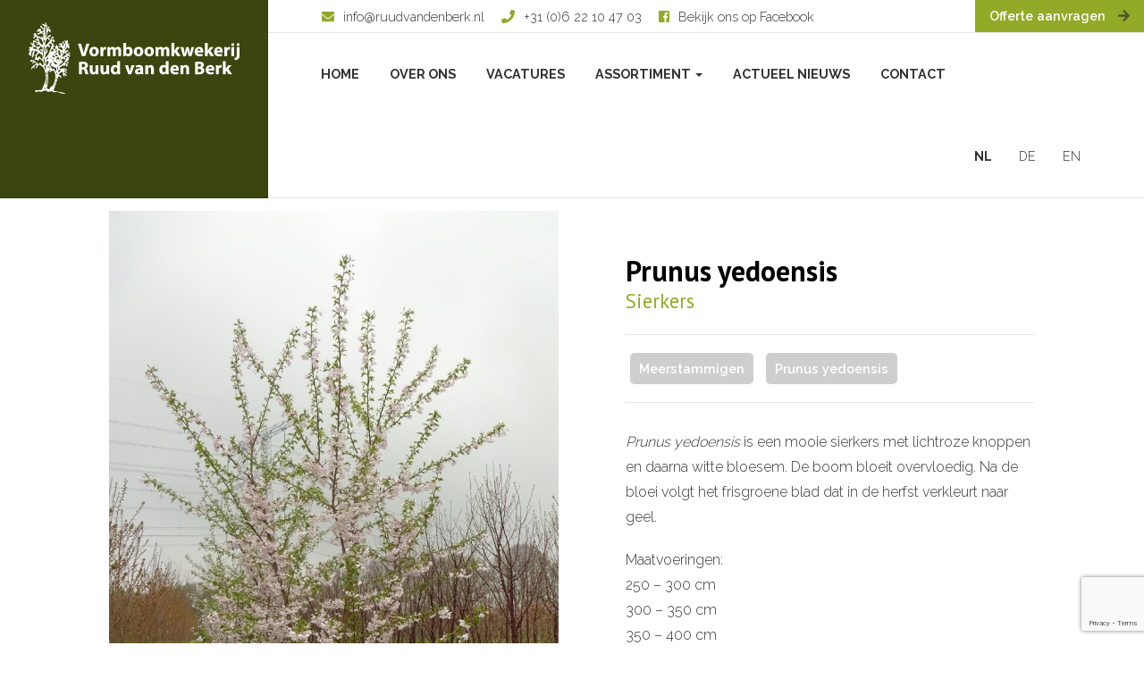

--- FILE ---
content_type: text/html; charset=UTF-8
request_url: https://www.ruudvandenberk.nl/assortiment/prunus-yedoensis-2/
body_size: 16134
content:
<!DOCTYPE html>
<html lang="nl-NL" id="html">
  <head>
    <title>Prunus yedoensis - Ruud van den Berk</title>
    <meta charset="UTF-8" />
    <meta http-equiv="X-UA-Compatible" content="IE=edge">
		<meta name="viewport" content="width=device-width, initial-scale=1.0">
		<link rel="pingback" href="https://www.ruudvandenberk.nl/xmlrpc.php" />
        <meta name='robots' content='index, follow, max-image-preview:large, max-snippet:-1, max-video-preview:-1' />

	<!-- This site is optimized with the Yoast SEO plugin v26.8 - https://yoast.com/product/yoast-seo-wordpress/ -->
	<title>Prunus yedoensis - Ruud van den Berk</title>
	<link rel="canonical" href="https://www.ruudvandenberk.nl/assortiment/prunus-yedoensis-2/" />
	<meta property="og:locale" content="nl_NL" />
	<meta property="og:type" content="article" />
	<meta property="og:title" content="Prunus yedoensis - Ruud van den Berk" />
	<meta property="og:description" content="Prunus yedoensis is een mooie sierkers met lichtroze knoppen en daarna witte bloesem. De boom [&hellip;]" />
	<meta property="og:url" content="https://www.ruudvandenberk.nl/assortiment/prunus-yedoensis-2/" />
	<meta property="og:site_name" content="Ruud van den Berk" />
	<meta property="article:modified_time" content="2023-04-03T11:33:08+00:00" />
	<meta property="og:image" content="https://www.ruudvandenberk.nl/wp-content/uploads/2020/07/Prunus-yedoensis-2-Medium-e1621944067536.jpg" />
	<meta property="og:image:width" content="768" />
	<meta property="og:image:height" content="1152" />
	<meta property="og:image:type" content="image/jpeg" />
	<meta name="twitter:card" content="summary_large_image" />
	<meta name="twitter:label1" content="Geschatte leestijd" />
	<meta name="twitter:data1" content="1 minuut" />
	<script type="application/ld+json" class="yoast-schema-graph">{"@context":"https://schema.org","@graph":[{"@type":"WebPage","@id":"https://www.ruudvandenberk.nl/assortiment/prunus-yedoensis-2/","url":"https://www.ruudvandenberk.nl/assortiment/prunus-yedoensis-2/","name":"Prunus yedoensis - Ruud van den Berk","isPartOf":{"@id":"https://www.ruudvandenberk.nl/#website"},"primaryImageOfPage":{"@id":"https://www.ruudvandenberk.nl/assortiment/prunus-yedoensis-2/#primaryimage"},"image":{"@id":"https://www.ruudvandenberk.nl/assortiment/prunus-yedoensis-2/#primaryimage"},"thumbnailUrl":"https://www.ruudvandenberk.nl/wp-content/uploads/2020/07/Prunus-yedoensis-2-Medium-e1621944067536.jpg","datePublished":"2020-07-16T12:50:20+00:00","dateModified":"2023-04-03T11:33:08+00:00","breadcrumb":{"@id":"https://www.ruudvandenberk.nl/assortiment/prunus-yedoensis-2/#breadcrumb"},"inLanguage":"nl-NL","potentialAction":[{"@type":"ReadAction","target":["https://www.ruudvandenberk.nl/assortiment/prunus-yedoensis-2/"]}]},{"@type":"ImageObject","inLanguage":"nl-NL","@id":"https://www.ruudvandenberk.nl/assortiment/prunus-yedoensis-2/#primaryimage","url":"https://www.ruudvandenberk.nl/wp-content/uploads/2020/07/Prunus-yedoensis-2-Medium-e1621944067536.jpg","contentUrl":"https://www.ruudvandenberk.nl/wp-content/uploads/2020/07/Prunus-yedoensis-2-Medium-e1621944067536.jpg","width":768,"height":1152},{"@type":"BreadcrumbList","@id":"https://www.ruudvandenberk.nl/assortiment/prunus-yedoensis-2/#breadcrumb","itemListElement":[{"@type":"ListItem","position":1,"name":"Home","item":"https://www.ruudvandenberk.nl/"},{"@type":"ListItem","position":2,"name":"Assortiment","item":"https://www.ruudvandenberk.nl/assortiment/"},{"@type":"ListItem","position":3,"name":"Prunus yedoensis"}]},{"@type":"WebSite","@id":"https://www.ruudvandenberk.nl/#website","url":"https://www.ruudvandenberk.nl/","name":"Ruud van den Berk","description":"Vormboomkwekerij Ruud van den Berk","potentialAction":[{"@type":"SearchAction","target":{"@type":"EntryPoint","urlTemplate":"https://www.ruudvandenberk.nl/?s={search_term_string}"},"query-input":{"@type":"PropertyValueSpecification","valueRequired":true,"valueName":"search_term_string"}}],"inLanguage":"nl-NL"}]}</script>
	<!-- / Yoast SEO plugin. -->


<link href='https://fonts.gstatic.com' crossorigin rel='preconnect' />
<link rel="alternate" type="application/rss+xml" title="Ruud van den Berk &raquo; feed" href="https://www.ruudvandenberk.nl/feed/" />
<link rel="alternate" title="oEmbed (JSON)" type="application/json+oembed" href="https://www.ruudvandenberk.nl/wp-json/oembed/1.0/embed?url=https%3A%2F%2Fwww.ruudvandenberk.nl%2Fassortiment%2Fprunus-yedoensis-2%2F" />
<link rel="alternate" title="oEmbed (XML)" type="text/xml+oembed" href="https://www.ruudvandenberk.nl/wp-json/oembed/1.0/embed?url=https%3A%2F%2Fwww.ruudvandenberk.nl%2Fassortiment%2Fprunus-yedoensis-2%2F&#038;format=xml" />
		<!-- This site uses the Google Analytics by MonsterInsights plugin v9.11.1 - Using Analytics tracking - https://www.monsterinsights.com/ -->
							<script data-rocketlazyloadscript='//www.googletagmanager.com/gtag/js?id=G-B3JR7DK590'   data-cfasync="false" data-wpfc-render="false" type="text/javascript" async></script>
			<script data-cfasync="false" data-wpfc-render="false" type="text/javascript">
				var mi_version = '9.11.1';
				var mi_track_user = true;
				var mi_no_track_reason = '';
								var MonsterInsightsDefaultLocations = {"page_location":"https:\/\/www.ruudvandenberk.nl\/assortiment\/prunus-yedoensis-2\/","page_referrer":"https:\/\/www.ruudvandenberk.nl\/vormtype\/meerstammigen\/"};
								if ( typeof MonsterInsightsPrivacyGuardFilter === 'function' ) {
					var MonsterInsightsLocations = (typeof MonsterInsightsExcludeQuery === 'object') ? MonsterInsightsPrivacyGuardFilter( MonsterInsightsExcludeQuery ) : MonsterInsightsPrivacyGuardFilter( MonsterInsightsDefaultLocations );
				} else {
					var MonsterInsightsLocations = (typeof MonsterInsightsExcludeQuery === 'object') ? MonsterInsightsExcludeQuery : MonsterInsightsDefaultLocations;
				}

								var disableStrs = [
										'ga-disable-G-B3JR7DK590',
									];

				/* Function to detect opted out users */
				function __gtagTrackerIsOptedOut() {
					for (var index = 0; index < disableStrs.length; index++) {
						if (document.cookie.indexOf(disableStrs[index] + '=true') > -1) {
							return true;
						}
					}

					return false;
				}

				/* Disable tracking if the opt-out cookie exists. */
				if (__gtagTrackerIsOptedOut()) {
					for (var index = 0; index < disableStrs.length; index++) {
						window[disableStrs[index]] = true;
					}
				}

				/* Opt-out function */
				function __gtagTrackerOptout() {
					for (var index = 0; index < disableStrs.length; index++) {
						document.cookie = disableStrs[index] + '=true; expires=Thu, 31 Dec 2099 23:59:59 UTC; path=/';
						window[disableStrs[index]] = true;
					}
				}

				if ('undefined' === typeof gaOptout) {
					function gaOptout() {
						__gtagTrackerOptout();
					}
				}
								window.dataLayer = window.dataLayer || [];

				window.MonsterInsightsDualTracker = {
					helpers: {},
					trackers: {},
				};
				if (mi_track_user) {
					function __gtagDataLayer() {
						dataLayer.push(arguments);
					}

					function __gtagTracker(type, name, parameters) {
						if (!parameters) {
							parameters = {};
						}

						if (parameters.send_to) {
							__gtagDataLayer.apply(null, arguments);
							return;
						}

						if (type === 'event') {
														parameters.send_to = monsterinsights_frontend.v4_id;
							var hookName = name;
							if (typeof parameters['event_category'] !== 'undefined') {
								hookName = parameters['event_category'] + ':' + name;
							}

							if (typeof MonsterInsightsDualTracker.trackers[hookName] !== 'undefined') {
								MonsterInsightsDualTracker.trackers[hookName](parameters);
							} else {
								__gtagDataLayer('event', name, parameters);
							}
							
						} else {
							__gtagDataLayer.apply(null, arguments);
						}
					}

					__gtagTracker('js', new Date());
					__gtagTracker('set', {
						'developer_id.dZGIzZG': true,
											});
					if ( MonsterInsightsLocations.page_location ) {
						__gtagTracker('set', MonsterInsightsLocations);
					}
										__gtagTracker('config', 'G-B3JR7DK590', {"forceSSL":"true"} );
										window.gtag = __gtagTracker;										(function () {
						/* https://developers.google.com/analytics/devguides/collection/analyticsjs/ */
						/* ga and __gaTracker compatibility shim. */
						var noopfn = function () {
							return null;
						};
						var newtracker = function () {
							return new Tracker();
						};
						var Tracker = function () {
							return null;
						};
						var p = Tracker.prototype;
						p.get = noopfn;
						p.set = noopfn;
						p.send = function () {
							var args = Array.prototype.slice.call(arguments);
							args.unshift('send');
							__gaTracker.apply(null, args);
						};
						var __gaTracker = function () {
							var len = arguments.length;
							if (len === 0) {
								return;
							}
							var f = arguments[len - 1];
							if (typeof f !== 'object' || f === null || typeof f.hitCallback !== 'function') {
								if ('send' === arguments[0]) {
									var hitConverted, hitObject = false, action;
									if ('event' === arguments[1]) {
										if ('undefined' !== typeof arguments[3]) {
											hitObject = {
												'eventAction': arguments[3],
												'eventCategory': arguments[2],
												'eventLabel': arguments[4],
												'value': arguments[5] ? arguments[5] : 1,
											}
										}
									}
									if ('pageview' === arguments[1]) {
										if ('undefined' !== typeof arguments[2]) {
											hitObject = {
												'eventAction': 'page_view',
												'page_path': arguments[2],
											}
										}
									}
									if (typeof arguments[2] === 'object') {
										hitObject = arguments[2];
									}
									if (typeof arguments[5] === 'object') {
										Object.assign(hitObject, arguments[5]);
									}
									if ('undefined' !== typeof arguments[1].hitType) {
										hitObject = arguments[1];
										if ('pageview' === hitObject.hitType) {
											hitObject.eventAction = 'page_view';
										}
									}
									if (hitObject) {
										action = 'timing' === arguments[1].hitType ? 'timing_complete' : hitObject.eventAction;
										hitConverted = mapArgs(hitObject);
										__gtagTracker('event', action, hitConverted);
									}
								}
								return;
							}

							function mapArgs(args) {
								var arg, hit = {};
								var gaMap = {
									'eventCategory': 'event_category',
									'eventAction': 'event_action',
									'eventLabel': 'event_label',
									'eventValue': 'event_value',
									'nonInteraction': 'non_interaction',
									'timingCategory': 'event_category',
									'timingVar': 'name',
									'timingValue': 'value',
									'timingLabel': 'event_label',
									'page': 'page_path',
									'location': 'page_location',
									'title': 'page_title',
									'referrer' : 'page_referrer',
								};
								for (arg in args) {
																		if (!(!args.hasOwnProperty(arg) || !gaMap.hasOwnProperty(arg))) {
										hit[gaMap[arg]] = args[arg];
									} else {
										hit[arg] = args[arg];
									}
								}
								return hit;
							}

							try {
								f.hitCallback();
							} catch (ex) {
							}
						};
						__gaTracker.create = newtracker;
						__gaTracker.getByName = newtracker;
						__gaTracker.getAll = function () {
							return [];
						};
						__gaTracker.remove = noopfn;
						__gaTracker.loaded = true;
						window['__gaTracker'] = __gaTracker;
					})();
									} else {
										console.log("");
					(function () {
						function __gtagTracker() {
							return null;
						}

						window['__gtagTracker'] = __gtagTracker;
						window['gtag'] = __gtagTracker;
					})();
									}
			</script>
							<!-- / Google Analytics by MonsterInsights -->
				
	<style id='wp-img-auto-sizes-contain-inline-css' type='text/css'>
img:is([sizes=auto i],[sizes^="auto," i]){contain-intrinsic-size:3000px 1500px}
/*# sourceURL=wp-img-auto-sizes-contain-inline-css */
</style>
<link rel='stylesheet' id='remodal-css' href='https://www.ruudvandenberk.nl/wp-content/plugins/wp-google-maps-pro/lib/remodal.css?ver=428ee8e37279e1e66e93342496a9ed8c' type='text/css' media='all' />
<link rel='stylesheet' id='remodal-default-theme-css' href='https://www.ruudvandenberk.nl/wp-content/plugins/wp-google-maps-pro/lib/remodal-default-theme.css?ver=428ee8e37279e1e66e93342496a9ed8c' type='text/css' media='all' />
<link rel='stylesheet' id='wpgmza-marker-library-dialog-css' href='https://www.ruudvandenberk.nl/wp-content/plugins/wp-google-maps-pro/css/marker-library-dialog.css?ver=428ee8e37279e1e66e93342496a9ed8c' type='text/css' media='all' />
<link rel='stylesheet' id='bootstrap-style-css' href='https://www.ruudvandenberk.nl/wp-content/themes/ruudvandenberk-parent/css/bootstrap.min.css?ver=428ee8e37279e1e66e93342496a9ed8c' type='text/css' media='all' />
<link rel='stylesheet' id='main-style-css' href='https://www.ruudvandenberk.nl/wp-content/themes/ruudvandenberk-child/style.css?ver=428ee8e37279e1e66e93342496a9ed8c' type='text/css' media='all' />
<style id='wp-emoji-styles-inline-css' type='text/css'>

	img.wp-smiley, img.emoji {
		display: inline !important;
		border: none !important;
		box-shadow: none !important;
		height: 1em !important;
		width: 1em !important;
		margin: 0 0.07em !important;
		vertical-align: -0.1em !important;
		background: none !important;
		padding: 0 !important;
	}
/*# sourceURL=wp-emoji-styles-inline-css */
</style>
<link rel='stylesheet' id='wp-block-library-css' href='https://www.ruudvandenberk.nl/wp-includes/css/dist/block-library/style.min.css?ver=428ee8e37279e1e66e93342496a9ed8c' type='text/css' media='all' />
<style id='global-styles-inline-css' type='text/css'>
:root{--wp--preset--aspect-ratio--square: 1;--wp--preset--aspect-ratio--4-3: 4/3;--wp--preset--aspect-ratio--3-4: 3/4;--wp--preset--aspect-ratio--3-2: 3/2;--wp--preset--aspect-ratio--2-3: 2/3;--wp--preset--aspect-ratio--16-9: 16/9;--wp--preset--aspect-ratio--9-16: 9/16;--wp--preset--color--black: #000000;--wp--preset--color--cyan-bluish-gray: #abb8c3;--wp--preset--color--white: #ffffff;--wp--preset--color--pale-pink: #f78da7;--wp--preset--color--vivid-red: #cf2e2e;--wp--preset--color--luminous-vivid-orange: #ff6900;--wp--preset--color--luminous-vivid-amber: #fcb900;--wp--preset--color--light-green-cyan: #7bdcb5;--wp--preset--color--vivid-green-cyan: #00d084;--wp--preset--color--pale-cyan-blue: #8ed1fc;--wp--preset--color--vivid-cyan-blue: #0693e3;--wp--preset--color--vivid-purple: #9b51e0;--wp--preset--gradient--vivid-cyan-blue-to-vivid-purple: linear-gradient(135deg,rgb(6,147,227) 0%,rgb(155,81,224) 100%);--wp--preset--gradient--light-green-cyan-to-vivid-green-cyan: linear-gradient(135deg,rgb(122,220,180) 0%,rgb(0,208,130) 100%);--wp--preset--gradient--luminous-vivid-amber-to-luminous-vivid-orange: linear-gradient(135deg,rgb(252,185,0) 0%,rgb(255,105,0) 100%);--wp--preset--gradient--luminous-vivid-orange-to-vivid-red: linear-gradient(135deg,rgb(255,105,0) 0%,rgb(207,46,46) 100%);--wp--preset--gradient--very-light-gray-to-cyan-bluish-gray: linear-gradient(135deg,rgb(238,238,238) 0%,rgb(169,184,195) 100%);--wp--preset--gradient--cool-to-warm-spectrum: linear-gradient(135deg,rgb(74,234,220) 0%,rgb(151,120,209) 20%,rgb(207,42,186) 40%,rgb(238,44,130) 60%,rgb(251,105,98) 80%,rgb(254,248,76) 100%);--wp--preset--gradient--blush-light-purple: linear-gradient(135deg,rgb(255,206,236) 0%,rgb(152,150,240) 100%);--wp--preset--gradient--blush-bordeaux: linear-gradient(135deg,rgb(254,205,165) 0%,rgb(254,45,45) 50%,rgb(107,0,62) 100%);--wp--preset--gradient--luminous-dusk: linear-gradient(135deg,rgb(255,203,112) 0%,rgb(199,81,192) 50%,rgb(65,88,208) 100%);--wp--preset--gradient--pale-ocean: linear-gradient(135deg,rgb(255,245,203) 0%,rgb(182,227,212) 50%,rgb(51,167,181) 100%);--wp--preset--gradient--electric-grass: linear-gradient(135deg,rgb(202,248,128) 0%,rgb(113,206,126) 100%);--wp--preset--gradient--midnight: linear-gradient(135deg,rgb(2,3,129) 0%,rgb(40,116,252) 100%);--wp--preset--font-size--small: 13px;--wp--preset--font-size--medium: 20px;--wp--preset--font-size--large: 36px;--wp--preset--font-size--x-large: 42px;--wp--preset--spacing--20: 0.44rem;--wp--preset--spacing--30: 0.67rem;--wp--preset--spacing--40: 1rem;--wp--preset--spacing--50: 1.5rem;--wp--preset--spacing--60: 2.25rem;--wp--preset--spacing--70: 3.38rem;--wp--preset--spacing--80: 5.06rem;--wp--preset--shadow--natural: 6px 6px 9px rgba(0, 0, 0, 0.2);--wp--preset--shadow--deep: 12px 12px 50px rgba(0, 0, 0, 0.4);--wp--preset--shadow--sharp: 6px 6px 0px rgba(0, 0, 0, 0.2);--wp--preset--shadow--outlined: 6px 6px 0px -3px rgb(255, 255, 255), 6px 6px rgb(0, 0, 0);--wp--preset--shadow--crisp: 6px 6px 0px rgb(0, 0, 0);}:where(.is-layout-flex){gap: 0.5em;}:where(.is-layout-grid){gap: 0.5em;}body .is-layout-flex{display: flex;}.is-layout-flex{flex-wrap: wrap;align-items: center;}.is-layout-flex > :is(*, div){margin: 0;}body .is-layout-grid{display: grid;}.is-layout-grid > :is(*, div){margin: 0;}:where(.wp-block-columns.is-layout-flex){gap: 2em;}:where(.wp-block-columns.is-layout-grid){gap: 2em;}:where(.wp-block-post-template.is-layout-flex){gap: 1.25em;}:where(.wp-block-post-template.is-layout-grid){gap: 1.25em;}.has-black-color{color: var(--wp--preset--color--black) !important;}.has-cyan-bluish-gray-color{color: var(--wp--preset--color--cyan-bluish-gray) !important;}.has-white-color{color: var(--wp--preset--color--white) !important;}.has-pale-pink-color{color: var(--wp--preset--color--pale-pink) !important;}.has-vivid-red-color{color: var(--wp--preset--color--vivid-red) !important;}.has-luminous-vivid-orange-color{color: var(--wp--preset--color--luminous-vivid-orange) !important;}.has-luminous-vivid-amber-color{color: var(--wp--preset--color--luminous-vivid-amber) !important;}.has-light-green-cyan-color{color: var(--wp--preset--color--light-green-cyan) !important;}.has-vivid-green-cyan-color{color: var(--wp--preset--color--vivid-green-cyan) !important;}.has-pale-cyan-blue-color{color: var(--wp--preset--color--pale-cyan-blue) !important;}.has-vivid-cyan-blue-color{color: var(--wp--preset--color--vivid-cyan-blue) !important;}.has-vivid-purple-color{color: var(--wp--preset--color--vivid-purple) !important;}.has-black-background-color{background-color: var(--wp--preset--color--black) !important;}.has-cyan-bluish-gray-background-color{background-color: var(--wp--preset--color--cyan-bluish-gray) !important;}.has-white-background-color{background-color: var(--wp--preset--color--white) !important;}.has-pale-pink-background-color{background-color: var(--wp--preset--color--pale-pink) !important;}.has-vivid-red-background-color{background-color: var(--wp--preset--color--vivid-red) !important;}.has-luminous-vivid-orange-background-color{background-color: var(--wp--preset--color--luminous-vivid-orange) !important;}.has-luminous-vivid-amber-background-color{background-color: var(--wp--preset--color--luminous-vivid-amber) !important;}.has-light-green-cyan-background-color{background-color: var(--wp--preset--color--light-green-cyan) !important;}.has-vivid-green-cyan-background-color{background-color: var(--wp--preset--color--vivid-green-cyan) !important;}.has-pale-cyan-blue-background-color{background-color: var(--wp--preset--color--pale-cyan-blue) !important;}.has-vivid-cyan-blue-background-color{background-color: var(--wp--preset--color--vivid-cyan-blue) !important;}.has-vivid-purple-background-color{background-color: var(--wp--preset--color--vivid-purple) !important;}.has-black-border-color{border-color: var(--wp--preset--color--black) !important;}.has-cyan-bluish-gray-border-color{border-color: var(--wp--preset--color--cyan-bluish-gray) !important;}.has-white-border-color{border-color: var(--wp--preset--color--white) !important;}.has-pale-pink-border-color{border-color: var(--wp--preset--color--pale-pink) !important;}.has-vivid-red-border-color{border-color: var(--wp--preset--color--vivid-red) !important;}.has-luminous-vivid-orange-border-color{border-color: var(--wp--preset--color--luminous-vivid-orange) !important;}.has-luminous-vivid-amber-border-color{border-color: var(--wp--preset--color--luminous-vivid-amber) !important;}.has-light-green-cyan-border-color{border-color: var(--wp--preset--color--light-green-cyan) !important;}.has-vivid-green-cyan-border-color{border-color: var(--wp--preset--color--vivid-green-cyan) !important;}.has-pale-cyan-blue-border-color{border-color: var(--wp--preset--color--pale-cyan-blue) !important;}.has-vivid-cyan-blue-border-color{border-color: var(--wp--preset--color--vivid-cyan-blue) !important;}.has-vivid-purple-border-color{border-color: var(--wp--preset--color--vivid-purple) !important;}.has-vivid-cyan-blue-to-vivid-purple-gradient-background{background: var(--wp--preset--gradient--vivid-cyan-blue-to-vivid-purple) !important;}.has-light-green-cyan-to-vivid-green-cyan-gradient-background{background: var(--wp--preset--gradient--light-green-cyan-to-vivid-green-cyan) !important;}.has-luminous-vivid-amber-to-luminous-vivid-orange-gradient-background{background: var(--wp--preset--gradient--luminous-vivid-amber-to-luminous-vivid-orange) !important;}.has-luminous-vivid-orange-to-vivid-red-gradient-background{background: var(--wp--preset--gradient--luminous-vivid-orange-to-vivid-red) !important;}.has-very-light-gray-to-cyan-bluish-gray-gradient-background{background: var(--wp--preset--gradient--very-light-gray-to-cyan-bluish-gray) !important;}.has-cool-to-warm-spectrum-gradient-background{background: var(--wp--preset--gradient--cool-to-warm-spectrum) !important;}.has-blush-light-purple-gradient-background{background: var(--wp--preset--gradient--blush-light-purple) !important;}.has-blush-bordeaux-gradient-background{background: var(--wp--preset--gradient--blush-bordeaux) !important;}.has-luminous-dusk-gradient-background{background: var(--wp--preset--gradient--luminous-dusk) !important;}.has-pale-ocean-gradient-background{background: var(--wp--preset--gradient--pale-ocean) !important;}.has-electric-grass-gradient-background{background: var(--wp--preset--gradient--electric-grass) !important;}.has-midnight-gradient-background{background: var(--wp--preset--gradient--midnight) !important;}.has-small-font-size{font-size: var(--wp--preset--font-size--small) !important;}.has-medium-font-size{font-size: var(--wp--preset--font-size--medium) !important;}.has-large-font-size{font-size: var(--wp--preset--font-size--large) !important;}.has-x-large-font-size{font-size: var(--wp--preset--font-size--x-large) !important;}
/*# sourceURL=global-styles-inline-css */
</style>

<style id='classic-theme-styles-inline-css' type='text/css'>
/*! This file is auto-generated */
.wp-block-button__link{color:#fff;background-color:#32373c;border-radius:9999px;box-shadow:none;text-decoration:none;padding:calc(.667em + 2px) calc(1.333em + 2px);font-size:1.125em}.wp-block-file__button{background:#32373c;color:#fff;text-decoration:none}
/*# sourceURL=/wp-includes/css/classic-themes.min.css */
</style>
<link rel='stylesheet' id='contact-form-7-css' href='https://www.ruudvandenberk.nl/wp-content/plugins/contact-form-7/includes/css/styles.css?ver=6.1.4' type='text/css' media='all' />
<link rel='stylesheet' id='wpml-legacy-horizontal-list-0-css' href='https://www.ruudvandenberk.nl/wp-content/plugins/sitepress-multilingual-cms/templates/language-switchers/legacy-list-horizontal/style.min.css?ver=1' type='text/css' media='all' />
<link rel='stylesheet' id='awb-css' href='https://www.ruudvandenberk.nl/wp-content/plugins/advanced-backgrounds/assets/awb/awb.min.css?ver=1.12.8' type='text/css' media='all' />
<link rel='stylesheet' id='slick-css' href='https://www.ruudvandenberk.nl/wp-content/themes/ruudvandenberk-child/slick/slick.css?ver=428ee8e37279e1e66e93342496a9ed8c' type='text/css' media='all' />
<link rel='stylesheet' id='arve-css' href='https://www.ruudvandenberk.nl/wp-content/plugins/advanced-responsive-video-embedder/build/main.css?ver=10.8.2' type='text/css' media='all' />
<link rel='stylesheet' id='wp-paginate-css' href='https://www.ruudvandenberk.nl/wp-content/plugins/wp-paginate/css/wp-paginate.css?ver=2.2.4' type='text/css' media='screen' />
<script type="text/javascript" src="https://www.ruudvandenberk.nl/wp-includes/js/jquery/jquery.min.js?ver=3.7.1" id="jquery-core-js"></script>
<script type="text/javascript" src="https://www.ruudvandenberk.nl/wp-includes/js/jquery/jquery-migrate.min.js?ver=3.4.1" id="jquery-migrate-js"></script>
<script type="text/javascript" src="https://www.ruudvandenberk.nl/wp-content/plugins/wp-google-maps-pro/lib/remodal.min.js?ver=428ee8e37279e1e66e93342496a9ed8c" id="remodal-js"></script>
<script type="text/javascript" src="https://www.ruudvandenberk.nl/wp-content/plugins/google-analytics-for-wordpress/assets/js/frontend-gtag.min.js?ver=9.11.1" id="monsterinsights-frontend-script-js" async="async" data-wp-strategy="async"></script>
<script data-cfasync="false" data-wpfc-render="false" type="text/javascript" id='monsterinsights-frontend-script-js-extra'>/* <![CDATA[ */
var monsterinsights_frontend = {"js_events_tracking":"true","download_extensions":"doc,pdf,ppt,zip,xls,docx,pptx,xlsx","inbound_paths":"[]","home_url":"https:\/\/www.ruudvandenberk.nl","hash_tracking":"false","v4_id":"G-B3JR7DK590"};/* ]]> */
</script>
<script type="text/javascript" id="wpgmza_data-js-extra">
/* <![CDATA[ */
var wpgmza_google_api_status = {"message":"Enqueued","code":"ENQUEUED"};
//# sourceURL=wpgmza_data-js-extra
/* ]]> */
</script>
<script type="text/javascript" src="https://www.ruudvandenberk.nl/wp-content/plugins/wp-google-maps/wpgmza_data.js?ver=428ee8e37279e1e66e93342496a9ed8c" id="wpgmza_data-js"></script>
<script type="text/javascript" src="https://www.ruudvandenberk.nl/wp-content/plugins/wp-retina-2x/app/picturefill.min.js?ver=1766431505" id="wr2x-picturefill-js-js"></script>
<script type="text/javascript" src="https://www.ruudvandenberk.nl/wp-content/themes/ruudvandenberk-child/slick/slick.min.js?ver=428ee8e37279e1e66e93342496a9ed8c" id="slick-min-js"></script>
<link rel="https://api.w.org/" href="https://www.ruudvandenberk.nl/wp-json/" /><link rel="EditURI" type="application/rsd+xml" title="RSD" href="https://www.ruudvandenberk.nl/xmlrpc.php?rsd" />

<link rel='shortlink' href='https://www.ruudvandenberk.nl/?p=17776' />
<meta name="generator" content="WPML ver:4.8.6 stt:38,1,3;" />
<link rel="apple-touch-icon" sizes="180x180" href="/wp-content/uploads/fbrfg/apple-touch-icon.png">
<link rel="icon" type="image/png" sizes="32x32" href="/wp-content/uploads/fbrfg/favicon-32x32.png">
<link rel="icon" type="image/png" sizes="16x16" href="/wp-content/uploads/fbrfg/favicon-16x16.png">
<link rel="manifest" href="/wp-content/uploads/fbrfg/site.webmanifest">
<link rel="shortcut icon" href="/wp-content/uploads/fbrfg/favicon.ico">
<meta name="msapplication-TileColor" content="#da532c">
<meta name="msapplication-config" content="/wp-content/uploads/fbrfg/browserconfig.xml">
<meta name="theme-color" content="#ffffff">    <link rel="stylesheet" href="https://cdnjs.cloudflare.com/ajax/libs/fancybox/3.3.5/jquery.fancybox.min.css" />
    <script src="https://www.ruudvandenberk.nl/wp-content/themes/ruudvandenberk-child/js/custom.js"></script>
    <script defer src="https://use.fontawesome.com/releases/v5.0.8/js/all.js"></script>
    <script src="https://cdnjs.cloudflare.com/ajax/libs/fancybox/3.3.5/jquery.fancybox.min.js"></script>    
    <script src="https://cdnjs.cloudflare.com/ajax/libs/jquery.matchHeight/0.7.2/jquery.matchHeight-min.js"></script>    
	</head>

  <body data-rsssl=1 class="wp-singular assortiment-template-default single single-assortiment postid-17776 wp-theme-ruudvandenberk-parent wp-child-theme-ruudvandenberk-child">

    <nav class="navbar navbar-default navbar-fixed-top" role="navigation">

      <div class="col-xs-3 logo match-height">
        <a href="https://www.ruudvandenberk.nl"><img alt="Ruud van den Berk" srcset="https://www.ruudvandenberk.nl/wp-content/themes/ruudvandenberk-child/images/logo.png, https://www.ruudvandenberk.nl/wp-content/themes/ruudvandenberk-child/images/logo@2x.png 2x" /></a>            
        <div class="navbar-header">
          <button type="button" class="navbar-toggle collapsed" data-toggle="collapse" data-target=".navbar-collapse">
            <span class="icon-bar"></span>
            <span class="icon-bar"></span>
            <span class="icon-bar"></span>
          </button>
        </div>        
      </div>

      <div class="col-xs-9 menu match-height">
        <div class="top-menu">
          <ul class="list-unstyled info">
            <li><a href="mailto:info@ruudvandenberk.nl" title="info@ruudvandenberk.nl"><i class="fas fa-envelope icon icon-mail"></i><span class="text">info@ruudvandenberk.nl</span></a></li>
            <li><a href="tel:+31 (0)6 22 10 47 03" title="+31 (0)6 22 10 47 03"><i class="fas fa-phone icon icon-phone"></i><span class="text">+31 (0)6 22 10 47 03</span></a></li>
            <li><a href="https://www.facebook.com/vormboomkwekerij" target="_blank" title="Bekijk ons op Facebook"><i class="fab fa-facebook-square icon icon-facebook"></i><span class="text">Bekijk ons op Facebook</span></a></li>
          </ul>
          <a href="https://www.ruudvandenberk.nl/contact/" title="Offerte aanvragen" class="btn btn-default btn-small" role="button">Offerte aanvragen <i class="icon fas fa-arrow-right"></i></a>
          <div class="search">
            <form action="/" method="get">
                <input type="text" name="s" id="search" value="" placeholder="Doorzoek website" />
                <button type="submit" class="search-btn">
                  <i class="fas fa-search icon"></i>
                </button>
            </form>            
          </div>          
        </div>

        <div class="collapse navbar-collapse">
          <ul id="menu-hoofdmenu" class="nav navbar-nav"><li id="menu-item-13" class="menu-item menu-item-type-post_type menu-item-object-page menu-item-home menu-item-13"><a href="https://www.ruudvandenberk.nl/">Home</a></li>
<li id="menu-item-14" class="menu-item menu-item-type-post_type menu-item-object-page menu-item-14"><a href="https://www.ruudvandenberk.nl/over-ons/">Over ons</a></li>
<li id="menu-item-28826" class="menu-item menu-item-type-post_type menu-item-object-page menu-item-28826"><a href="https://www.ruudvandenberk.nl/vacatures/">Vacatures</a></li>
<li id="menu-item-458" class="menu-item menu-item-type-post_type_archive menu-item-object-assortiment menu-item-has-children dropdown menu-item-458"><a href="https://www.ruudvandenberk.nl/assortiment/" class="dropdown-toggle" data-toggle="dropdown">Assortiment <b class="caret"></b></a>
<ul class="dropdown-menu">
	<li id="menu-item-465" class="menu-item menu-item-type-post_type menu-item-object-page menu-item-465"><a href="https://www.ruudvandenberk.nl/bomen-op-vormtype/">Bomen op vormtype</a></li>
	<li id="menu-item-464" class="menu-item menu-item-type-post_type menu-item-object-page menu-item-464"><a href="https://www.ruudvandenberk.nl/bomen-op-naam/">Bomen op naam</a></li>
	<li id="menu-item-504" class="menu-item menu-item-type-post_type menu-item-object-page menu-item-504"><a href="https://www.ruudvandenberk.nl/bomen-voor-zomerlevering/">Bomen voor zomerlevering / bomen in container</a></li>
</ul>
</li>
<li id="menu-item-16" class="menu-item menu-item-type-post_type menu-item-object-page current_page_parent menu-item-16"><a href="https://www.ruudvandenberk.nl/actueel-nieuws/">Actueel nieuws</a></li>
<li id="menu-item-17" class="menu-item menu-item-type-post_type menu-item-object-page menu-item-17"><a href="https://www.ruudvandenberk.nl/contact/">Contact</a></li>
</ul>          <div class="languages">
            
<div class="wpml-ls-statics-shortcode_actions wpml-ls wpml-ls-legacy-list-horizontal">
	<ul role="menu"><li class="wpml-ls-slot-shortcode_actions wpml-ls-item wpml-ls-item-nl wpml-ls-current-language wpml-ls-first-item wpml-ls-item-legacy-list-horizontal" role="none">
				<a href="https://www.ruudvandenberk.nl/assortiment/prunus-yedoensis-2/" class="wpml-ls-link" role="menuitem" >
                    <span class="wpml-ls-native" role="menuitem">NL</span></a>
			</li><li class="wpml-ls-slot-shortcode_actions wpml-ls-item wpml-ls-item-de wpml-ls-item-legacy-list-horizontal" role="none">
				<a href="https://www.ruudvandenberk.nl/de/sortiment/prunus-yedoensis-2/" class="wpml-ls-link" role="menuitem"  aria-label="Overschakelen naar DE" title="Overschakelen naar DE" >
                    <span class="wpml-ls-display">DE</span></a>
			</li><li class="wpml-ls-slot-shortcode_actions wpml-ls-item wpml-ls-item-en wpml-ls-last-item wpml-ls-item-legacy-list-horizontal" role="none">
				<a href="https://www.ruudvandenberk.nl/en/assortment/prunus-yedoensis-2/" class="wpml-ls-link" role="menuitem"  aria-label="Overschakelen naar EN" title="Overschakelen naar EN" >
                    <span class="wpml-ls-display">EN</span></a>
			</li></ul>
</div>
          </div>             
        </div>     
      </div>
    </nav>
<div class="breadcrumbs header-margin container-fluid">
	<div class="row">
		<div class="col-md-1">
		</div>
		<div class="col-md-10">
			
			<p id="breadcrumbs"><span><span><a href="https://www.ruudvandenberk.nl/">Home</a></span> » <span><a href="https://www.ruudvandenberk.nl/assortiment/">Assortiment</a></span> » <span class="breadcrumb_last" aria-current="page">Prunus yedoensis</span></span></p>
						
		</div>
		<div class="col-md-1">
		</div>						
	</div>
</div>

<div class="featured single-product container-fluid">
	<div class="row">
		<div class="col-md-1">
		</div>
		<div class="col-md-5 image">
			<img width="768" height="1152" src="https://www.ruudvandenberk.nl/wp-content/uploads/2020/07/Prunus-yedoensis-2-Medium-e1621944067536.jpg" class="attachment-full size-full wp-post-image" alt="" decoding="async" fetchpriority="high" srcset="https://www.ruudvandenberk.nl/wp-content/uploads/2020/07/Prunus-yedoensis-2-Medium-e1621944067536.jpg 768w, https://www.ruudvandenberk.nl/wp-content/uploads/2020/07/Prunus-yedoensis-2-Medium-e1621944067536-200x300.jpg 200w, https://www.ruudvandenberk.nl/wp-content/uploads/2020/07/Prunus-yedoensis-2-Medium-e1621944067536-683x1024.jpg 683w, https://www.ruudvandenberk.nl/wp-content/uploads/2020/07/Prunus-yedoensis-2-Medium-e1621944067536-500x750.jpg 500w, https://www.ruudvandenberk.nl/wp-content/uploads/2020/07/Prunus-yedoensis-2-Medium-e1621944067536-217x325.jpg 217w, https://www.ruudvandenberk.nl/wp-content/uploads/2020/07/Prunus-yedoensis-2-Medium-e1621944067536-13x20.jpg 13w" sizes="(max-width: 768px) 100vw, 768px" />				
		</div>			
		<div class="col-md-5 content">
			<div class="title">
				<h1>Prunus yedoensis</h1>
				<span class="category">Sierkers</span>
			</div>
			<ul class="list-unstyled tags">
									  <li>Meerstammigen</li>
														  <li>Prunus yedoensis</li>
									
			</ul>
			<div class="text">
				<p><em>Prunus yedoensis</em> is een mooie sierkers met lichtroze knoppen en daarna witte bloesem. De boom bloeit overvloedig. Na de bloei volgt het frisgroene blad dat in de herfst verkleurt naar geel.</p>
<p>Maatvoeringen:<br />
250 &#8211; 300 cm<br />
300 &#8211; 350 cm<br />
350 &#8211; 400 cm</p>
			</div>
			<div class="product-contact">
				<h3>Direct contact opnemen</h3>
				<ul class="list-unstyled info">
          <li><i class="fas fa-envelope icon"></i> <a href="mailto:info@ruudvandenberk.nl" title="info@ruudvandenberk.nl">info@ruudvandenberk.nl</a></li>
          <li><i class="fas fa-phone icon"></i> <a href="tel:+31 (0)6 22 10 47 03" title="+31 (0)6 22 10 47 03">+31 (0)6 22 10 47 03</a></li>					
				</ul>
			</div>			
			<div class="button">
			</div>
		</div>
		<div class="col-md-1">
		</div>		
	</div>
</div>

<div class="blocks products other-products container-fluid">
	<div class="row">
		<div class="col-md-1">
		</div>
		<div class="col-md-10">
			<div class="row text-center">
				<h2>Andere producten in deze categorie(ën)</h2>
			</div>				
			<div class="row product-slider">
									<div class="col-md-3 item meerstammigen">
						<a href="https://www.ruudvandenberk.nl/assortiment/catalpa-bignonioides-meerstammigen/" title="Catalpa bignonioides">							
							<div class="image match-height text-center" style="background: url(https://www.ruudvandenberk.nl/wp-content/uploads/2024/08/Catalpa-bignonioides-004-768x1024.jpg);> background-size: cover; background-position: center center;">
								<div class="content-img">
									<div class="centered">
										<img width="244" height="325" src="https://www.ruudvandenberk.nl/wp-content/uploads/2024/08/Catalpa-bignonioides-004-244x325.jpg" class="attachment-product-img size-product-img wp-post-image" alt="" decoding="async" srcset="https://www.ruudvandenberk.nl/wp-content/uploads/2024/08/Catalpa-bignonioides-004-244x325.jpg 244w, https://www.ruudvandenberk.nl/wp-content/uploads/2024/08/Catalpa-bignonioides-004-225x300.jpg 225w, https://www.ruudvandenberk.nl/wp-content/uploads/2024/08/Catalpa-bignonioides-004-768x1024.jpg 768w, https://www.ruudvandenberk.nl/wp-content/uploads/2024/08/Catalpa-bignonioides-004-1152x1536.jpg 1152w, https://www.ruudvandenberk.nl/wp-content/uploads/2024/08/Catalpa-bignonioides-004-1536x2048.jpg 1536w, https://www.ruudvandenberk.nl/wp-content/uploads/2024/08/Catalpa-bignonioides-004-500x667.jpg 500w, https://www.ruudvandenberk.nl/wp-content/uploads/2024/08/Catalpa-bignonioides-004-800x1067.jpg 800w, https://www.ruudvandenberk.nl/wp-content/uploads/2024/08/Catalpa-bignonioides-004-1280x1707.jpg 1280w, https://www.ruudvandenberk.nl/wp-content/uploads/2024/08/Catalpa-bignonioides-004-scaled.jpg 1920w" sizes="(max-width: 244px) 100vw, 244px" />	
									</div>
								</div>
							</div>																	
							<div class="text match-height-content">
								<span class="subtitle">Trompetboom</span>
								<h3 >Catalpa bignonioides</h3>
								<span class="read-more">Meer lezen</span></p>
							</div>	
						</a>																	
					</div>		
									<div class="col-md-3 item meerstammigen">
						<a href="https://www.ruudvandenberk.nl/assortiment/cornus-alternifolia-meerstammigen/" title="Cornus alternifolia">							
							<div class="image match-height text-center" style="background: url(https://www.ruudvandenberk.nl/wp-content/uploads/2024/08/Cornus-alternifolia-300-350_-768x1024.jpg);> background-size: cover; background-position: center center;">
								<div class="content-img">
									<div class="centered">
										<img width="244" height="325" src="https://www.ruudvandenberk.nl/wp-content/uploads/2024/08/Cornus-alternifolia-300-350_-244x325.jpg" class="attachment-product-img size-product-img wp-post-image" alt="" decoding="async" srcset="https://www.ruudvandenberk.nl/wp-content/uploads/2024/08/Cornus-alternifolia-300-350_-244x325.jpg 244w, https://www.ruudvandenberk.nl/wp-content/uploads/2024/08/Cornus-alternifolia-300-350_-225x300.jpg 225w, https://www.ruudvandenberk.nl/wp-content/uploads/2024/08/Cornus-alternifolia-300-350_-768x1024.jpg 768w, https://www.ruudvandenberk.nl/wp-content/uploads/2024/08/Cornus-alternifolia-300-350_-1152x1536.jpg 1152w, https://www.ruudvandenberk.nl/wp-content/uploads/2024/08/Cornus-alternifolia-300-350_-1536x2048.jpg 1536w, https://www.ruudvandenberk.nl/wp-content/uploads/2024/08/Cornus-alternifolia-300-350_-500x667.jpg 500w, https://www.ruudvandenberk.nl/wp-content/uploads/2024/08/Cornus-alternifolia-300-350_-800x1067.jpg 800w, https://www.ruudvandenberk.nl/wp-content/uploads/2024/08/Cornus-alternifolia-300-350_-1280x1707.jpg 1280w, https://www.ruudvandenberk.nl/wp-content/uploads/2024/08/Cornus-alternifolia-300-350_-scaled.jpg 1920w" sizes="(max-width: 244px) 100vw, 244px" />	
									</div>
								</div>
							</div>																	
							<div class="text match-height-content">
								<span class="subtitle">Pagodekornoelje</span>
								<h3 >Cornus alternifolia</h3>
								<span class="read-more">Meer lezen</span></p>
							</div>	
						</a>																	
					</div>		
									<div class="col-md-3 item meerstammigen">
						<a href="https://www.ruudvandenberk.nl/assortiment/liquidambar-styraciflua/" title="Liquidambar styraciflua">							
							<div class="image match-height text-center" style="background: url(https://www.ruudvandenberk.nl/wp-content/uploads/2018/03/Meerstammigen-Liquidambar-styraciflua-1000.jpg);> background-size: cover; background-position: center center;">
								<div class="content-img">
									<div class="centered">
										<img width="244" height="325" src="https://www.ruudvandenberk.nl/wp-content/uploads/2018/03/Meerstammigen-Liquidambar-styraciflua-1000-244x325.jpg" class="attachment-product-img size-product-img wp-post-image" alt="" decoding="async" srcset="https://www.ruudvandenberk.nl/wp-content/uploads/2018/03/Meerstammigen-Liquidambar-styraciflua-1000-244x325.jpg 244w, https://www.ruudvandenberk.nl/wp-content/uploads/2018/03/Meerstammigen-Liquidambar-styraciflua-1000-225x300.jpg 225w, https://www.ruudvandenberk.nl/wp-content/uploads/2018/03/Meerstammigen-Liquidambar-styraciflua-1000.jpg 750w" sizes="(max-width: 244px) 100vw, 244px" />	
									</div>
								</div>
							</div>																	
							<div class="text match-height-content">
								<span class="subtitle">Amberboom </span>
								<h3 >Liquidambar styraciflua</h3>
								<span class="read-more">Meer lezen</span></p>
							</div>	
						</a>																	
					</div>		
									<div class="col-md-3 item meerstammigen">
						<a href="https://www.ruudvandenberk.nl/assortiment/juglas-regia-meerstam/" title="Juglans regia">							
							<div class="image match-height text-center" style="background: url(https://www.ruudvandenberk.nl/wp-content/uploads/2022/06/Juglans-regia-250-300-2-Medium.jpg);> background-size: cover; background-position: center center;">
								<div class="content-img">
									<div class="centered">
										<img width="244" height="325" src="https://www.ruudvandenberk.nl/wp-content/uploads/2022/06/Juglans-regia-250-300-2-Medium-244x325.jpg" class="attachment-product-img size-product-img wp-post-image" alt="" decoding="async" srcset="https://www.ruudvandenberk.nl/wp-content/uploads/2022/06/Juglans-regia-250-300-2-Medium-244x325.jpg 244w, https://www.ruudvandenberk.nl/wp-content/uploads/2022/06/Juglans-regia-250-300-2-Medium-225x300.jpg 225w, https://www.ruudvandenberk.nl/wp-content/uploads/2022/06/Juglans-regia-250-300-2-Medium-500x667.jpg 500w, https://www.ruudvandenberk.nl/wp-content/uploads/2022/06/Juglans-regia-250-300-2-Medium.jpg 768w" sizes="(max-width: 244px) 100vw, 244px" />	
									</div>
								</div>
							</div>																	
							<div class="text match-height-content">
								<span class="subtitle">Gewone walnoot, okkernoot</span>
								<h3 >Juglans regia</h3>
								<span class="read-more">Meer lezen</span></p>
							</div>	
						</a>																	
					</div>		
									<div class="col-md-3 item meerstammigen">
						<a href="https://www.ruudvandenberk.nl/assortiment/broussonetia-papyrifera-meerstam/" title="Broussonetia papyrifera">							
							<div class="image match-height text-center" style="background: url(https://www.ruudvandenberk.nl/wp-content/uploads/2022/06/Broussonetia-papyrifera-Medium.jpg);> background-size: cover; background-position: center center;">
								<div class="content-img">
									<div class="centered">
										<img width="244" height="325" src="https://www.ruudvandenberk.nl/wp-content/uploads/2022/06/Broussonetia-papyrifera-Medium-244x325.jpg" class="attachment-product-img size-product-img wp-post-image" alt="" decoding="async" srcset="https://www.ruudvandenberk.nl/wp-content/uploads/2022/06/Broussonetia-papyrifera-Medium-244x325.jpg 244w, https://www.ruudvandenberk.nl/wp-content/uploads/2022/06/Broussonetia-papyrifera-Medium-225x300.jpg 225w, https://www.ruudvandenberk.nl/wp-content/uploads/2022/06/Broussonetia-papyrifera-Medium-500x667.jpg 500w, https://www.ruudvandenberk.nl/wp-content/uploads/2022/06/Broussonetia-papyrifera-Medium.jpg 768w" sizes="(max-width: 244px) 100vw, 244px" />	
									</div>
								</div>
							</div>																	
							<div class="text match-height-content">
								<span class="subtitle">Papiermoerbei</span>
								<h3 >Broussonetia papyrifera</h3>
								<span class="read-more">Meer lezen</span></p>
							</div>	
						</a>																	
					</div>		
									<div class="col-md-3 item meerstammigen">
						<a href="https://www.ruudvandenberk.nl/assortiment/acer-buergerianum-meerstam/" title="Acer buergerianum">							
							<div class="image match-height text-center" style="background: url(https://www.ruudvandenberk.nl/wp-content/uploads/2022/06/Acer-buergerianum-250-300-Medium.jpg);> background-size: cover; background-position: center center;">
								<div class="content-img">
									<div class="centered">
										<img width="244" height="325" src="https://www.ruudvandenberk.nl/wp-content/uploads/2022/06/Acer-buergerianum-250-300-Medium-244x325.jpg" class="attachment-product-img size-product-img wp-post-image" alt="" decoding="async" srcset="https://www.ruudvandenberk.nl/wp-content/uploads/2022/06/Acer-buergerianum-250-300-Medium-244x325.jpg 244w, https://www.ruudvandenberk.nl/wp-content/uploads/2022/06/Acer-buergerianum-250-300-Medium-225x300.jpg 225w, https://www.ruudvandenberk.nl/wp-content/uploads/2022/06/Acer-buergerianum-250-300-Medium-500x667.jpg 500w, https://www.ruudvandenberk.nl/wp-content/uploads/2022/06/Acer-buergerianum-250-300-Medium.jpg 768w" sizes="(max-width: 244px) 100vw, 244px" />	
									</div>
								</div>
							</div>																	
							<div class="text match-height-content">
								<span class="subtitle">Drietand-esdoorn</span>
								<h3 >Acer buergerianum</h3>
								<span class="read-more">Meer lezen</span></p>
							</div>	
						</a>																	
					</div>		
									<div class="col-md-3 item meerstammigen">
						<a href="https://www.ruudvandenberk.nl/assortiment/cornus-kousa-china-girl-meerstam/" title="Cornus kousa &#8216;China Girl&#8217;">							
							<div class="image match-height text-center" style="background: url(https://www.ruudvandenberk.nl/wp-content/uploads/2022/05/Cornus-kousa-China-Girl-150-175-c-90-Medium.jpg);> background-size: cover; background-position: center center;">
								<div class="content-img">
									<div class="centered">
										<img width="244" height="325" src="https://www.ruudvandenberk.nl/wp-content/uploads/2022/05/Cornus-kousa-China-Girl-150-175-c-90-Medium-244x325.jpg" class="attachment-product-img size-product-img wp-post-image" alt="" decoding="async" srcset="https://www.ruudvandenberk.nl/wp-content/uploads/2022/05/Cornus-kousa-China-Girl-150-175-c-90-Medium-244x325.jpg 244w, https://www.ruudvandenberk.nl/wp-content/uploads/2022/05/Cornus-kousa-China-Girl-150-175-c-90-Medium-225x300.jpg 225w, https://www.ruudvandenberk.nl/wp-content/uploads/2022/05/Cornus-kousa-China-Girl-150-175-c-90-Medium-500x667.jpg 500w, https://www.ruudvandenberk.nl/wp-content/uploads/2022/05/Cornus-kousa-China-Girl-150-175-c-90-Medium.jpg 768w" sizes="(max-width: 244px) 100vw, 244px" />	
									</div>
								</div>
							</div>																	
							<div class="text match-height-content">
								<span class="subtitle">Japanse grootbladige kornoelje</span>
								<h3 >Cornus kousa &#8216;China Girl&#8217;</h3>
								<span class="read-more">Meer lezen</span></p>
							</div>	
						</a>																	
					</div>		
									<div class="col-md-3 item meerstammigen">
						<a href="https://www.ruudvandenberk.nl/assortiment/gleditsia-triacanthos-skyline-meerstam/" title="Gleditsia triacanthos &#8216;Skyline&#8217;">							
							<div class="image match-height text-center" style="background: url(https://www.ruudvandenberk.nl/wp-content/uploads/2020/07/Gleditsia-triacanthos-Skyline-Medium-e1621955161291.jpg);> background-size: cover; background-position: center center;">
								<div class="content-img">
									<div class="centered">
										<img width="244" height="325" src="https://www.ruudvandenberk.nl/wp-content/uploads/2020/07/Gleditsia-triacanthos-Skyline-Medium-e1621955161291-244x325.jpg" class="attachment-product-img size-product-img wp-post-image" alt="" decoding="async" srcset="https://www.ruudvandenberk.nl/wp-content/uploads/2020/07/Gleditsia-triacanthos-Skyline-Medium-e1621955161291-244x325.jpg 244w, https://www.ruudvandenberk.nl/wp-content/uploads/2020/07/Gleditsia-triacanthos-Skyline-Medium-e1621955161291-225x300.jpg 225w, https://www.ruudvandenberk.nl/wp-content/uploads/2020/07/Gleditsia-triacanthos-Skyline-Medium-e1621955161291-500x667.jpg 500w, https://www.ruudvandenberk.nl/wp-content/uploads/2020/07/Gleditsia-triacanthos-Skyline-Medium-e1621955161291-15x20.jpg 15w, https://www.ruudvandenberk.nl/wp-content/uploads/2020/07/Gleditsia-triacanthos-Skyline-Medium-e1621955161291.jpg 768w" sizes="(max-width: 244px) 100vw, 244px" />	
									</div>
								</div>
							</div>																	
							<div class="text match-height-content">
								<span class="subtitle">Valse Christusdoorn</span>
								<h3 >Gleditsia triacanthos &#8216;Skyline&#8217;</h3>
								<span class="read-more">Meer lezen</span></p>
							</div>	
						</a>																	
					</div>		
									<div class="col-md-3 item meerstammigen">
						<a href="https://www.ruudvandenberk.nl/assortiment/mespilus-germanica-2/" title="Mespilus germanica">							
							<div class="image match-height text-center" style="background: url(https://www.ruudvandenberk.nl/wp-content/uploads/2020/07/Mespilus-germanica-Medium-e1623846563632.jpg);> background-size: cover; background-position: center center;">
								<div class="content-img">
									<div class="centered">
										<img width="244" height="325" src="https://www.ruudvandenberk.nl/wp-content/uploads/2020/07/Mespilus-germanica-Medium-e1623846563632-244x325.jpg" class="attachment-product-img size-product-img wp-post-image" alt="" decoding="async" srcset="https://www.ruudvandenberk.nl/wp-content/uploads/2020/07/Mespilus-germanica-Medium-e1623846563632-244x325.jpg 244w, https://www.ruudvandenberk.nl/wp-content/uploads/2020/07/Mespilus-germanica-Medium-e1623846563632-225x300.jpg 225w, https://www.ruudvandenberk.nl/wp-content/uploads/2020/07/Mespilus-germanica-Medium-e1623846563632-500x667.jpg 500w, https://www.ruudvandenberk.nl/wp-content/uploads/2020/07/Mespilus-germanica-Medium-e1623846563632-15x20.jpg 15w, https://www.ruudvandenberk.nl/wp-content/uploads/2020/07/Mespilus-germanica-Medium-e1623846563632.jpg 768w" sizes="(max-width: 244px) 100vw, 244px" />	
									</div>
								</div>
							</div>																	
							<div class="text match-height-content">
								<span class="subtitle">Mispel</span>
								<h3 >Mespilus germanica</h3>
								<span class="read-more">Meer lezen</span></p>
							</div>	
						</a>																	
					</div>		
									<div class="col-md-3 item meerstammigen">
						<a href="https://www.ruudvandenberk.nl/assortiment/malus-toringo-scarlett/" title="Malus toringo &#8216;Scarlett&#8217;">							
							<div class="image match-height text-center" style="background: url(https://www.ruudvandenberk.nl/wp-content/uploads/2020/07/Malus-toringo-Scarlett-Medium-e1621955120349.jpg);> background-size: cover; background-position: center center;">
								<div class="content-img">
									<div class="centered">
										<img width="244" height="325" src="https://www.ruudvandenberk.nl/wp-content/uploads/2020/07/Malus-toringo-Scarlett-Medium-e1621955120349-244x325.jpg" class="attachment-product-img size-product-img wp-post-image" alt="" decoding="async" srcset="https://www.ruudvandenberk.nl/wp-content/uploads/2020/07/Malus-toringo-Scarlett-Medium-e1621955120349-244x325.jpg 244w, https://www.ruudvandenberk.nl/wp-content/uploads/2020/07/Malus-toringo-Scarlett-Medium-e1621955120349-225x300.jpg 225w, https://www.ruudvandenberk.nl/wp-content/uploads/2020/07/Malus-toringo-Scarlett-Medium-e1621955120349-500x667.jpg 500w, https://www.ruudvandenberk.nl/wp-content/uploads/2020/07/Malus-toringo-Scarlett-Medium-e1621955120349-15x20.jpg 15w, https://www.ruudvandenberk.nl/wp-content/uploads/2020/07/Malus-toringo-Scarlett-Medium-e1621955120349.jpg 768w" sizes="(max-width: 244px) 100vw, 244px" />	
									</div>
								</div>
							</div>																	
							<div class="text match-height-content">
								<span class="subtitle">Sierappel</span>
								<h3 >Malus toringo &#8216;Scarlett&#8217;</h3>
								<span class="read-more">Meer lezen</span></p>
							</div>	
						</a>																	
					</div>		
									<div class="col-md-3 item meerstammigen">
						<a href="https://www.ruudvandenberk.nl/assortiment/cercis-siliquastrum-meerstam/" title="Cercis siliquastrum">							
							<div class="image match-height text-center" style="background: url(https://www.ruudvandenberk.nl/wp-content/uploads/2020/07/Cersis-siliquastrum-Medium-e1621955203129.jpg);> background-size: cover; background-position: center center;">
								<div class="content-img">
									<div class="centered">
										<img width="244" height="325" src="https://www.ruudvandenberk.nl/wp-content/uploads/2020/07/Cersis-siliquastrum-Medium-e1621955203129-244x325.jpg" class="attachment-product-img size-product-img wp-post-image" alt="" decoding="async" srcset="https://www.ruudvandenberk.nl/wp-content/uploads/2020/07/Cersis-siliquastrum-Medium-e1621955203129-244x325.jpg 244w, https://www.ruudvandenberk.nl/wp-content/uploads/2020/07/Cersis-siliquastrum-Medium-e1621955203129-225x300.jpg 225w, https://www.ruudvandenberk.nl/wp-content/uploads/2020/07/Cersis-siliquastrum-Medium-e1621955203129-500x667.jpg 500w, https://www.ruudvandenberk.nl/wp-content/uploads/2020/07/Cersis-siliquastrum-Medium-e1621955203129-15x20.jpg 15w, https://www.ruudvandenberk.nl/wp-content/uploads/2020/07/Cersis-siliquastrum-Medium-e1621955203129.jpg 768w" sizes="(max-width: 244px) 100vw, 244px" />	
									</div>
								</div>
							</div>																	
							<div class="text match-height-content">
								<span class="subtitle">Judasboom</span>
								<h3 >Cercis siliquastrum</h3>
								<span class="read-more">Meer lezen</span></p>
							</div>	
						</a>																	
					</div>		
									<div class="col-md-3 item meerstammigen">
						<a href="https://www.ruudvandenberk.nl/assortiment/cercis-canadensis-meerstam/" title="Cercis canadensis">							
							<div class="image match-height text-center" style="background: url(https://www.ruudvandenberk.nl/wp-content/uploads/2020/07/Cersis-canadensis-Medium-e1621950803485.jpg);> background-size: cover; background-position: center center;">
								<div class="content-img">
									<div class="centered">
										<img width="244" height="325" src="https://www.ruudvandenberk.nl/wp-content/uploads/2020/07/Cersis-canadensis-Medium-e1621950803485-244x325.jpg" class="attachment-product-img size-product-img wp-post-image" alt="" decoding="async" srcset="https://www.ruudvandenberk.nl/wp-content/uploads/2020/07/Cersis-canadensis-Medium-e1621950803485-244x325.jpg 244w, https://www.ruudvandenberk.nl/wp-content/uploads/2020/07/Cersis-canadensis-Medium-e1621950803485-225x300.jpg 225w, https://www.ruudvandenberk.nl/wp-content/uploads/2020/07/Cersis-canadensis-Medium-e1621950803485-500x667.jpg 500w, https://www.ruudvandenberk.nl/wp-content/uploads/2020/07/Cersis-canadensis-Medium-e1621950803485-15x20.jpg 15w, https://www.ruudvandenberk.nl/wp-content/uploads/2020/07/Cersis-canadensis-Medium-e1621950803485.jpg 768w" sizes="(max-width: 244px) 100vw, 244px" />	
									</div>
								</div>
							</div>																	
							<div class="text match-height-content">
								<span class="subtitle">Amerikaanse judasboom</span>
								<h3 >Cercis canadensis</h3>
								<span class="read-more">Meer lezen</span></p>
							</div>	
						</a>																	
					</div>		
									<div class="col-md-3 item meerstammigen">
						<a href="https://www.ruudvandenberk.nl/assortiment/betula-utilis-doorenbos-meerstam/" title="Betula utilis &#8216;Doorenbos&#8217;">							
							<div class="image match-height text-center" style="background: url(https://www.ruudvandenberk.nl/wp-content/uploads/2020/07/Betula-utilis-Doorenbos-Medium-1024x768.jpg);> background-size: cover; background-position: center center;">
								<div class="content-img">
									<div class="centered">
										<img width="433" height="325" src="https://www.ruudvandenberk.nl/wp-content/uploads/2020/07/Betula-utilis-Doorenbos-Medium-433x325.jpg" class="attachment-product-img size-product-img wp-post-image" alt="" decoding="async" srcset="https://www.ruudvandenberk.nl/wp-content/uploads/2020/07/Betula-utilis-Doorenbos-Medium-433x325.jpg 433w, https://www.ruudvandenberk.nl/wp-content/uploads/2020/07/Betula-utilis-Doorenbos-Medium-300x225.jpg 300w, https://www.ruudvandenberk.nl/wp-content/uploads/2020/07/Betula-utilis-Doorenbos-Medium-768x576.jpg 768w, https://www.ruudvandenberk.nl/wp-content/uploads/2020/07/Betula-utilis-Doorenbos-Medium.jpg 1024w" sizes="(max-width: 433px) 100vw, 433px" />	
									</div>
								</div>
							</div>																	
							<div class="text match-height-content">
								<span class="subtitle">Himalayaberk</span>
								<h3 >Betula utilis &#8216;Doorenbos&#8217;</h3>
								<span class="read-more">Meer lezen</span></p>
							</div>	
						</a>																	
					</div>		
									<div class="col-md-3 item meerstammigen">
						<a href="https://www.ruudvandenberk.nl/assortiment/prunus-yedoensis-2/" title="Prunus yedoensis">							
							<div class="image match-height text-center" style="background: url(https://www.ruudvandenberk.nl/wp-content/uploads/2020/07/Prunus-yedoensis-2-Medium-e1621944067536-683x1024.jpg);> background-size: cover; background-position: center center;">
								<div class="content-img">
									<div class="centered">
										<img width="217" height="325" src="https://www.ruudvandenberk.nl/wp-content/uploads/2020/07/Prunus-yedoensis-2-Medium-e1621944067536-217x325.jpg" class="attachment-product-img size-product-img wp-post-image" alt="" decoding="async" srcset="https://www.ruudvandenberk.nl/wp-content/uploads/2020/07/Prunus-yedoensis-2-Medium-e1621944067536-217x325.jpg 217w, https://www.ruudvandenberk.nl/wp-content/uploads/2020/07/Prunus-yedoensis-2-Medium-e1621944067536-200x300.jpg 200w, https://www.ruudvandenberk.nl/wp-content/uploads/2020/07/Prunus-yedoensis-2-Medium-e1621944067536-683x1024.jpg 683w, https://www.ruudvandenberk.nl/wp-content/uploads/2020/07/Prunus-yedoensis-2-Medium-e1621944067536-500x750.jpg 500w, https://www.ruudvandenberk.nl/wp-content/uploads/2020/07/Prunus-yedoensis-2-Medium-e1621944067536-13x20.jpg 13w, https://www.ruudvandenberk.nl/wp-content/uploads/2020/07/Prunus-yedoensis-2-Medium-e1621944067536.jpg 768w" sizes="(max-width: 217px) 100vw, 217px" />	
									</div>
								</div>
							</div>																	
							<div class="text match-height-content">
								<span class="subtitle">Sierkers</span>
								<h3 >Prunus yedoensis</h3>
								<span class="read-more">Meer lezen</span></p>
							</div>	
						</a>																	
					</div>		
									<div class="col-md-3 item meerstammigen">
						<a href="https://www.ruudvandenberk.nl/assortiment/cornus-kousa-milky-way-meerstam/" title="Cornus kousa &#8216;Milky Way&#8217;">							
							<div class="image match-height text-center" style="background: url(https://www.ruudvandenberk.nl/wp-content/uploads/2022/05/Cornus-kousa-Milky-Way-150-175-c-90-Medium.jpg);> background-size: cover; background-position: center center;">
								<div class="content-img">
									<div class="centered">
										<img width="244" height="325" src="https://www.ruudvandenberk.nl/wp-content/uploads/2022/05/Cornus-kousa-Milky-Way-150-175-c-90-Medium-244x325.jpg" class="attachment-product-img size-product-img wp-post-image" alt="" decoding="async" srcset="https://www.ruudvandenberk.nl/wp-content/uploads/2022/05/Cornus-kousa-Milky-Way-150-175-c-90-Medium-244x325.jpg 244w, https://www.ruudvandenberk.nl/wp-content/uploads/2022/05/Cornus-kousa-Milky-Way-150-175-c-90-Medium-225x300.jpg 225w, https://www.ruudvandenberk.nl/wp-content/uploads/2022/05/Cornus-kousa-Milky-Way-150-175-c-90-Medium-500x667.jpg 500w, https://www.ruudvandenberk.nl/wp-content/uploads/2022/05/Cornus-kousa-Milky-Way-150-175-c-90-Medium.jpg 768w" sizes="(max-width: 244px) 100vw, 244px" />	
									</div>
								</div>
							</div>																	
							<div class="text match-height-content">
								<span class="subtitle">Japanse grootbloemige kornoelje</span>
								<h3 >Cornus kousa &#8216;Milky Way&#8217;</h3>
								<span class="read-more">Meer lezen</span></p>
							</div>	
						</a>																	
					</div>		
									<div class="col-md-3 item meerstammigen">
						<a href="https://www.ruudvandenberk.nl/assortiment/catalpa-bignonioides-aurea-meerstam/" title="Catalpa bignonioides &#8216;Aurea&#8217;">							
							<div class="image match-height text-center" style="background: url(https://www.ruudvandenberk.nl/wp-content/uploads/2020/07/Catalpa-bignonoides-Aurea-200-250-Medium.jpg);> background-size: cover; background-position: center center;">
								<div class="content-img">
									<div class="centered">
										<img width="244" height="325" src="https://www.ruudvandenberk.nl/wp-content/uploads/2020/07/Catalpa-bignonoides-Aurea-200-250-Medium-244x325.jpg" class="attachment-product-img size-product-img wp-post-image" alt="" decoding="async" srcset="https://www.ruudvandenberk.nl/wp-content/uploads/2020/07/Catalpa-bignonoides-Aurea-200-250-Medium-244x325.jpg 244w, https://www.ruudvandenberk.nl/wp-content/uploads/2020/07/Catalpa-bignonoides-Aurea-200-250-Medium-225x300.jpg 225w, https://www.ruudvandenberk.nl/wp-content/uploads/2020/07/Catalpa-bignonoides-Aurea-200-250-Medium-500x667.jpg 500w, https://www.ruudvandenberk.nl/wp-content/uploads/2020/07/Catalpa-bignonoides-Aurea-200-250-Medium.jpg 768w" sizes="(max-width: 244px) 100vw, 244px" />	
									</div>
								</div>
							</div>																	
							<div class="text match-height-content">
								<span class="subtitle">Gouden Trompetboom </span>
								<h3 >Catalpa bignonioides &#8216;Aurea&#8217;</h3>
								<span class="read-more">Meer lezen</span></p>
							</div>	
						</a>																	
					</div>		
									<div class="col-md-3 item meerstammigen">
						<a href="https://www.ruudvandenberk.nl/assortiment/prunus-subhirtella-autumnalis-rosea/" title="Prunus subhirtella ‘Autumnalis Rosea’">							
							<div class="image match-height text-center" style="background: url(https://www.ruudvandenberk.nl/wp-content/uploads/2020/07/Prunus-sub.-Autumnalis-Rosea-5-Medium-e1621434575628-rotated.jpg);> background-size: cover; background-position: center center;">
								<div class="content-img">
									<div class="centered">
										<img width="296" height="325" src="https://www.ruudvandenberk.nl/wp-content/uploads/2020/07/Prunus-sub.-Autumnalis-Rosea-5-Medium-e1621434575628-296x325.jpg" class="attachment-product-img size-product-img wp-post-image" alt="" decoding="async" srcset="https://www.ruudvandenberk.nl/wp-content/uploads/2020/07/Prunus-sub.-Autumnalis-Rosea-5-Medium-e1621434575628-296x325.jpg 296w, https://www.ruudvandenberk.nl/wp-content/uploads/2020/07/Prunus-sub.-Autumnalis-Rosea-5-Medium-e1621434575628-273x300.jpg 273w, https://www.ruudvandenberk.nl/wp-content/uploads/2020/07/Prunus-sub.-Autumnalis-Rosea-5-Medium-e1621434575628-500x549.jpg 500w, https://www.ruudvandenberk.nl/wp-content/uploads/2020/07/Prunus-sub.-Autumnalis-Rosea-5-Medium-e1621434575628-18x20.jpg 18w, https://www.ruudvandenberk.nl/wp-content/uploads/2020/07/Prunus-sub.-Autumnalis-Rosea-5-Medium-e1621434575628-rotated.jpg 699w" sizes="(max-width: 296px) 100vw, 296px" />	
									</div>
								</div>
							</div>																	
							<div class="text match-height-content">
								<span class="subtitle">Sierkers</span>
								<h3 >Prunus subhirtella ‘Autumnalis Rosea’</h3>
								<span class="read-more">Meer lezen</span></p>
							</div>	
						</a>																	
					</div>		
									<div class="col-md-3 item meerstammigen">
						<a href="https://www.ruudvandenberk.nl/assortiment/magnolia-soulangeana-meerstam/" title="Magnolia soulangeana">							
							<div class="image match-height text-center" style="background: url(https://www.ruudvandenberk.nl/wp-content/uploads/2020/07/Magnolia-soulongeana-200-250-4-Medium.jpg);> background-size: cover; background-position: center center;">
								<div class="content-img">
									<div class="centered">
										<img width="244" height="325" src="https://www.ruudvandenberk.nl/wp-content/uploads/2020/07/Magnolia-soulongeana-200-250-4-Medium-244x325.jpg" class="attachment-product-img size-product-img wp-post-image" alt="" decoding="async" srcset="https://www.ruudvandenberk.nl/wp-content/uploads/2020/07/Magnolia-soulongeana-200-250-4-Medium-244x325.jpg 244w, https://www.ruudvandenberk.nl/wp-content/uploads/2020/07/Magnolia-soulongeana-200-250-4-Medium-225x300.jpg 225w, https://www.ruudvandenberk.nl/wp-content/uploads/2020/07/Magnolia-soulongeana-200-250-4-Medium-500x667.jpg 500w, https://www.ruudvandenberk.nl/wp-content/uploads/2020/07/Magnolia-soulongeana-200-250-4-Medium.jpg 768w" sizes="(max-width: 244px) 100vw, 244px" />	
									</div>
								</div>
							</div>																	
							<div class="text match-height-content">
								<span class="subtitle">Beverboom</span>
								<h3 >Magnolia soulangeana</h3>
								<span class="read-more">Meer lezen</span></p>
							</div>	
						</a>																	
					</div>		
									<div class="col-md-3 item meerstammigen">
						<a href="https://www.ruudvandenberk.nl/assortiment/ginkgo-biloba-meerstam/" title="Ginkgo biloba">							
							<div class="image match-height text-center" style="background: url(https://www.ruudvandenberk.nl/wp-content/uploads/2020/07/Ginkgo-biloba-300-350-Medium.jpg);> background-size: cover; background-position: center center;">
								<div class="content-img">
									<div class="centered">
										<img width="244" height="325" src="https://www.ruudvandenberk.nl/wp-content/uploads/2020/07/Ginkgo-biloba-300-350-Medium-244x325.jpg" class="attachment-product-img size-product-img wp-post-image" alt="" decoding="async" srcset="https://www.ruudvandenberk.nl/wp-content/uploads/2020/07/Ginkgo-biloba-300-350-Medium-244x325.jpg 244w, https://www.ruudvandenberk.nl/wp-content/uploads/2020/07/Ginkgo-biloba-300-350-Medium-225x300.jpg 225w, https://www.ruudvandenberk.nl/wp-content/uploads/2020/07/Ginkgo-biloba-300-350-Medium-500x667.jpg 500w, https://www.ruudvandenberk.nl/wp-content/uploads/2020/07/Ginkgo-biloba-300-350-Medium.jpg 768w" sizes="(max-width: 244px) 100vw, 244px" />	
									</div>
								</div>
							</div>																	
							<div class="text match-height-content">
								<span class="subtitle">Japanse notenboom</span>
								<h3 >Ginkgo biloba</h3>
								<span class="read-more">Meer lezen</span></p>
							</div>	
						</a>																	
					</div>		
									<div class="col-md-3 item meerstammigen">
						<a href="https://www.ruudvandenberk.nl/assortiment/davidia-involucrata-meerstam/" title="Davidia involucrata">							
							<div class="image match-height text-center" style="background: url(https://www.ruudvandenberk.nl/wp-content/uploads/2020/07/Davidia-involucrata-250-300-4-Medium.jpg);> background-size: cover; background-position: center center;">
								<div class="content-img">
									<div class="centered">
										<img width="244" height="325" src="https://www.ruudvandenberk.nl/wp-content/uploads/2020/07/Davidia-involucrata-250-300-4-Medium-244x325.jpg" class="attachment-product-img size-product-img wp-post-image" alt="" decoding="async" srcset="https://www.ruudvandenberk.nl/wp-content/uploads/2020/07/Davidia-involucrata-250-300-4-Medium-244x325.jpg 244w, https://www.ruudvandenberk.nl/wp-content/uploads/2020/07/Davidia-involucrata-250-300-4-Medium-225x300.jpg 225w, https://www.ruudvandenberk.nl/wp-content/uploads/2020/07/Davidia-involucrata-250-300-4-Medium-500x667.jpg 500w, https://www.ruudvandenberk.nl/wp-content/uploads/2020/07/Davidia-involucrata-250-300-4-Medium.jpg 768w" sizes="(max-width: 244px) 100vw, 244px" />	
									</div>
								</div>
							</div>																	
							<div class="text match-height-content">
								<span class="subtitle">Zakdoekenboom</span>
								<h3 >Davidia involucrata</h3>
								<span class="read-more">Meer lezen</span></p>
							</div>	
						</a>																	
					</div>		
									<div class="col-md-3 item meerstammigen">
						<a href="https://www.ruudvandenberk.nl/assortiment/cladrastis-kentukea-meerstam/" title="Cladrastis kentukea">							
							<div class="image match-height text-center" style="background: url(https://www.ruudvandenberk.nl/wp-content/uploads/2020/08/geenfoto-3talen2-1.jpg);> background-size: cover; background-position: center center;">
								<div class="content-img">
									<div class="centered">
										<img width="383" height="325" src="https://www.ruudvandenberk.nl/wp-content/uploads/2020/08/geenfoto-3talen2-1-383x325.jpg" class="attachment-product-img size-product-img wp-post-image" alt="" decoding="async" srcset="https://www.ruudvandenberk.nl/wp-content/uploads/2020/08/geenfoto-3talen2-1.jpg 383w, https://www.ruudvandenberk.nl/wp-content/uploads/2020/08/geenfoto-3talen2-1-300x255.jpg 300w" sizes="(max-width: 383px) 100vw, 383px" />	
									</div>
								</div>
							</div>																	
							<div class="text match-height-content">
								<span class="subtitle">Geelhout</span>
								<h3 >Cladrastis kentukea</h3>
								<span class="read-more">Meer lezen</span></p>
							</div>	
						</a>																	
					</div>		
									<div class="col-md-3 item meerstammigen">
						<a href="https://www.ruudvandenberk.nl/assortiment/cercidiphyllum-japonicum-meerstam/" title="Cercidiphyllum japonicum">							
							<div class="image match-height text-center" style="background: url(https://www.ruudvandenberk.nl/wp-content/uploads/2020/07/Cercidiphyllum-japonicum-3-Medium-e1621950992344.jpg);> background-size: cover; background-position: center center;">
								<div class="content-img">
									<div class="centered">
										<img width="244" height="325" src="https://www.ruudvandenberk.nl/wp-content/uploads/2020/07/Cercidiphyllum-japonicum-3-Medium-e1621950992344-244x325.jpg" class="attachment-product-img size-product-img wp-post-image" alt="" decoding="async" srcset="https://www.ruudvandenberk.nl/wp-content/uploads/2020/07/Cercidiphyllum-japonicum-3-Medium-e1621950992344-244x325.jpg 244w, https://www.ruudvandenberk.nl/wp-content/uploads/2020/07/Cercidiphyllum-japonicum-3-Medium-e1621950992344-225x300.jpg 225w, https://www.ruudvandenberk.nl/wp-content/uploads/2020/07/Cercidiphyllum-japonicum-3-Medium-e1621950992344-500x667.jpg 500w, https://www.ruudvandenberk.nl/wp-content/uploads/2020/07/Cercidiphyllum-japonicum-3-Medium-e1621950992344-15x20.jpg 15w, https://www.ruudvandenberk.nl/wp-content/uploads/2020/07/Cercidiphyllum-japonicum-3-Medium-e1621950992344.jpg 768w" sizes="(max-width: 244px) 100vw, 244px" />	
									</div>
								</div>
							</div>																	
							<div class="text match-height-content">
								<span class="subtitle">Katsuraboom</span>
								<h3 >Cercidiphyllum japonicum</h3>
								<span class="read-more">Meer lezen</span></p>
							</div>	
						</a>																	
					</div>		
									<div class="col-md-3 item meerstammigen">
						<a href="https://www.ruudvandenberk.nl/assortiment/carpinus-betulus-meerstam/" title="Carpinus betulus">							
							<div class="image match-height text-center" style="background: url(https://www.ruudvandenberk.nl/wp-content/uploads/2020/07/Carpinus-betulus-200-250-Medium.jpg);> background-size: cover; background-position: center center;">
								<div class="content-img">
									<div class="centered">
										<img width="244" height="325" src="https://www.ruudvandenberk.nl/wp-content/uploads/2020/07/Carpinus-betulus-200-250-Medium-244x325.jpg" class="attachment-product-img size-product-img wp-post-image" alt="" decoding="async" srcset="https://www.ruudvandenberk.nl/wp-content/uploads/2020/07/Carpinus-betulus-200-250-Medium-244x325.jpg 244w, https://www.ruudvandenberk.nl/wp-content/uploads/2020/07/Carpinus-betulus-200-250-Medium-225x300.jpg 225w, https://www.ruudvandenberk.nl/wp-content/uploads/2020/07/Carpinus-betulus-200-250-Medium-500x667.jpg 500w, https://www.ruudvandenberk.nl/wp-content/uploads/2020/07/Carpinus-betulus-200-250-Medium.jpg 768w" sizes="(max-width: 244px) 100vw, 244px" />	
									</div>
								</div>
							</div>																	
							<div class="text match-height-content">
								<span class="subtitle">Haagbeuk</span>
								<h3 >Carpinus betulus</h3>
								<span class="read-more">Meer lezen</span></p>
							</div>	
						</a>																	
					</div>		
									<div class="col-md-3 item meerstammigen">
						<a href="https://www.ruudvandenberk.nl/assortiment/betula-nigra-meerstam/" title="Betula nigra">							
							<div class="image match-height text-center" style="background: url(https://www.ruudvandenberk.nl/wp-content/uploads/2020/07/Betuala-nigra-400-450-Medium.jpg);> background-size: cover; background-position: center center;">
								<div class="content-img">
									<div class="centered">
										<img width="244" height="325" src="https://www.ruudvandenberk.nl/wp-content/uploads/2020/07/Betuala-nigra-400-450-Medium-244x325.jpg" class="attachment-product-img size-product-img wp-post-image" alt="" decoding="async" srcset="https://www.ruudvandenberk.nl/wp-content/uploads/2020/07/Betuala-nigra-400-450-Medium-244x325.jpg 244w, https://www.ruudvandenberk.nl/wp-content/uploads/2020/07/Betuala-nigra-400-450-Medium-225x300.jpg 225w, https://www.ruudvandenberk.nl/wp-content/uploads/2020/07/Betuala-nigra-400-450-Medium.jpg 576w" sizes="(max-width: 244px) 100vw, 244px" />	
									</div>
								</div>
							</div>																	
							<div class="text match-height-content">
								<span class="subtitle">Zwarte berk</span>
								<h3 >Betula nigra</h3>
								<span class="read-more">Meer lezen</span></p>
							</div>	
						</a>																	
					</div>		
									<div class="col-md-3 item meerstammigen">
						<a href="https://www.ruudvandenberk.nl/assortiment/prunus-the-bride/" title="Prunus &#8216;The Bride&#8217;">							
							<div class="image match-height text-center" style="background: url(https://www.ruudvandenberk.nl/wp-content/uploads/2020/06/Prunus-The-Bride-meerstam-Medium-e1622018583173-683x1024.jpg);> background-size: cover; background-position: center center;">
								<div class="content-img">
									<div class="centered">
										<img width="217" height="325" src="https://www.ruudvandenberk.nl/wp-content/uploads/2020/06/Prunus-The-Bride-meerstam-Medium-e1622018583173-217x325.jpg" class="attachment-product-img size-product-img wp-post-image" alt="" decoding="async" srcset="https://www.ruudvandenberk.nl/wp-content/uploads/2020/06/Prunus-The-Bride-meerstam-Medium-e1622018583173-217x325.jpg 217w, https://www.ruudvandenberk.nl/wp-content/uploads/2020/06/Prunus-The-Bride-meerstam-Medium-e1622018583173-200x300.jpg 200w, https://www.ruudvandenberk.nl/wp-content/uploads/2020/06/Prunus-The-Bride-meerstam-Medium-e1622018583173-683x1024.jpg 683w, https://www.ruudvandenberk.nl/wp-content/uploads/2020/06/Prunus-The-Bride-meerstam-Medium-e1622018583173-500x750.jpg 500w, https://www.ruudvandenberk.nl/wp-content/uploads/2020/06/Prunus-The-Bride-meerstam-Medium-e1622018583173-13x20.jpg 13w, https://www.ruudvandenberk.nl/wp-content/uploads/2020/06/Prunus-The-Bride-meerstam-Medium-e1622018583173.jpg 768w" sizes="(max-width: 217px) 100vw, 217px" />	
									</div>
								</div>
							</div>																	
							<div class="text match-height-content">
								<span class="subtitle">Sierkers</span>
								<h3 >Prunus &#8216;The Bride&#8217;</h3>
								<span class="read-more">Meer lezen</span></p>
							</div>	
						</a>																	
					</div>		
									<div class="col-md-3 item meerstammigen">
						<a href="https://www.ruudvandenberk.nl/assortiment/acer-palmatum-meerstam/" title="Acer palmatum">							
							<div class="image match-height text-center" style="background: url(https://www.ruudvandenberk.nl/wp-content/uploads/2018/11/Acer-palmatum-250-300-Medium-e1541598377749-683x1024.jpg);> background-size: cover; background-position: center center;">
								<div class="content-img">
									<div class="centered">
										<img width="217" height="325" src="https://www.ruudvandenberk.nl/wp-content/uploads/2018/11/Acer-palmatum-250-300-Medium-e1541598377749-217x325.jpg" class="attachment-product-img size-product-img wp-post-image" alt="Japanse Esdoorn" decoding="async" srcset="https://www.ruudvandenberk.nl/wp-content/uploads/2018/11/Acer-palmatum-250-300-Medium-e1541598377749-217x325.jpg 217w, https://www.ruudvandenberk.nl/wp-content/uploads/2018/11/Acer-palmatum-250-300-Medium-e1541598377749-200x300.jpg 200w, https://www.ruudvandenberk.nl/wp-content/uploads/2018/11/Acer-palmatum-250-300-Medium-e1541598377749-683x1024.jpg 683w, https://www.ruudvandenberk.nl/wp-content/uploads/2018/11/Acer-palmatum-250-300-Medium-e1541598377749-500x750.jpg 500w, https://www.ruudvandenberk.nl/wp-content/uploads/2018/11/Acer-palmatum-250-300-Medium-e1541598377749-13x20.jpg 13w, https://www.ruudvandenberk.nl/wp-content/uploads/2018/11/Acer-palmatum-250-300-Medium-e1541598377749.jpg 768w" sizes="(max-width: 217px) 100vw, 217px" />	
									</div>
								</div>
							</div>																	
							<div class="text match-height-content">
								<span class="subtitle">Japanse esdoorn</span>
								<h3 >Acer palmatum</h3>
								<span class="read-more">Meer lezen</span></p>
							</div>	
						</a>																	
					</div>		
									<div class="col-md-3 item meerstammigen">
						<a href="https://www.ruudvandenberk.nl/assortiment/heptacodium-miconioides-meerstam/" title="Heptacodium miconioides">							
							<div class="image match-height text-center" style="background: url(https://www.ruudvandenberk.nl/wp-content/uploads/2019/05/Heptocodium-miconioides-175-200-Medium-1024x683.jpg);> background-size: cover; background-position: center center;">
								<div class="content-img">
									<div class="centered">
										<img width="488" height="325" src="https://www.ruudvandenberk.nl/wp-content/uploads/2019/05/Heptocodium-miconioides-175-200-Medium-488x325.jpg" class="attachment-product-img size-product-img wp-post-image" alt="Zevenzonenboom" decoding="async" srcset="https://www.ruudvandenberk.nl/wp-content/uploads/2019/05/Heptocodium-miconioides-175-200-Medium-488x325.jpg 488w, https://www.ruudvandenberk.nl/wp-content/uploads/2019/05/Heptocodium-miconioides-175-200-Medium-300x200.jpg 300w, https://www.ruudvandenberk.nl/wp-content/uploads/2019/05/Heptocodium-miconioides-175-200-Medium-768x512.jpg 768w, https://www.ruudvandenberk.nl/wp-content/uploads/2019/05/Heptocodium-miconioides-175-200-Medium-1024x683.jpg 1024w, https://www.ruudvandenberk.nl/wp-content/uploads/2019/05/Heptocodium-miconioides-175-200-Medium.jpg 1152w" sizes="(max-width: 488px) 100vw, 488px" />	
									</div>
								</div>
							</div>																	
							<div class="text match-height-content">
								<span class="subtitle">Zevenzonenboom</span>
								<h3 >Heptacodium miconioides</h3>
								<span class="read-more">Meer lezen</span></p>
							</div>	
						</a>																	
					</div>		
									<div class="col-md-3 item meerstammigen">
						<a href="https://www.ruudvandenberk.nl/assortiment/zelkova-serrata/" title="Zelkova serrata">							
							<div class="image match-height text-center" style="background: url(https://www.ruudvandenberk.nl/wp-content/uploads/2018/03/Meerstammigen-Zelkova-serrata-1000.jpg);> background-size: cover; background-position: center center;">
								<div class="content-img">
									<div class="centered">
										<img width="216" height="325" src="https://www.ruudvandenberk.nl/wp-content/uploads/2018/03/Meerstammigen-Zelkova-serrata-1000-216x325.jpg" class="attachment-product-img size-product-img wp-post-image" alt="" decoding="async" srcset="https://www.ruudvandenberk.nl/wp-content/uploads/2018/03/Meerstammigen-Zelkova-serrata-1000-216x325.jpg 216w, https://www.ruudvandenberk.nl/wp-content/uploads/2018/03/Meerstammigen-Zelkova-serrata-1000-200x300.jpg 200w, https://www.ruudvandenberk.nl/wp-content/uploads/2018/03/Meerstammigen-Zelkova-serrata-1000.jpg 666w" sizes="(max-width: 216px) 100vw, 216px" />	
									</div>
								</div>
							</div>																	
							<div class="text match-height-content">
								<span class="subtitle"> Japanse zelkova</span>
								<h3 >Zelkova serrata</h3>
								<span class="read-more">Meer lezen</span></p>
							</div>	
						</a>																	
					</div>		
									<div class="col-md-3 item meerstammigen">
						<a href="https://www.ruudvandenberk.nl/assortiment/rhus-typina/" title="Rhus typhina">							
							<div class="image match-height text-center" style="background: url(https://www.ruudvandenberk.nl/wp-content/uploads/2018/03/Meerstammigen-Rhus-typina-1000.jpg);> background-size: cover; background-position: center center;">
								<div class="content-img">
									<div class="centered">
										<img width="216" height="325" src="https://www.ruudvandenberk.nl/wp-content/uploads/2018/03/Meerstammigen-Rhus-typina-1000-216x325.jpg" class="attachment-product-img size-product-img wp-post-image" alt="" decoding="async" srcset="https://www.ruudvandenberk.nl/wp-content/uploads/2018/03/Meerstammigen-Rhus-typina-1000-216x325.jpg 216w, https://www.ruudvandenberk.nl/wp-content/uploads/2018/03/Meerstammigen-Rhus-typina-1000-200x300.jpg 200w, https://www.ruudvandenberk.nl/wp-content/uploads/2018/03/Meerstammigen-Rhus-typina-1000.jpg 666w" sizes="(max-width: 216px) 100vw, 216px" />	
									</div>
								</div>
							</div>																	
							<div class="text match-height-content">
								<span class="subtitle"> Fluweelboom</span>
								<h3 >Rhus typhina</h3>
								<span class="read-more">Meer lezen</span></p>
							</div>	
						</a>																	
					</div>		
									<div class="col-md-3 item meerstammigen">
						<a href="https://www.ruudvandenberk.nl/assortiment/prunus-subhirtella-autumnalis-2/" title="Prunus subhirtella &#8216;Autumnalis&#8217;">							
							<div class="image match-height text-center" style="background: url(https://www.ruudvandenberk.nl/wp-content/uploads/2018/03/Meerstammigen-Prunus-subhirtella-Autumnalis-1000.jpg);> background-size: cover; background-position: center center;">
								<div class="content-img">
									<div class="centered">
										<img width="216" height="325" src="https://www.ruudvandenberk.nl/wp-content/uploads/2018/03/Meerstammigen-Prunus-subhirtella-Autumnalis-1000-216x325.jpg" class="attachment-product-img size-product-img wp-post-image" alt="" decoding="async" srcset="https://www.ruudvandenberk.nl/wp-content/uploads/2018/03/Meerstammigen-Prunus-subhirtella-Autumnalis-1000-216x325.jpg 216w, https://www.ruudvandenberk.nl/wp-content/uploads/2018/03/Meerstammigen-Prunus-subhirtella-Autumnalis-1000-200x300.jpg 200w, https://www.ruudvandenberk.nl/wp-content/uploads/2018/03/Meerstammigen-Prunus-subhirtella-Autumnalis-1000-500x751.jpg 500w, https://www.ruudvandenberk.nl/wp-content/uploads/2018/03/Meerstammigen-Prunus-subhirtella-Autumnalis-1000-13x20.jpg 13w, https://www.ruudvandenberk.nl/wp-content/uploads/2018/03/Meerstammigen-Prunus-subhirtella-Autumnalis-1000.jpg 666w" sizes="(max-width: 216px) 100vw, 216px" />	
									</div>
								</div>
							</div>																	
							<div class="text match-height-content">
								<span class="subtitle">Sierkers</span>
								<h3 >Prunus subhirtella &#8216;Autumnalis&#8217;</h3>
								<span class="read-more">Meer lezen</span></p>
							</div>	
						</a>																	
					</div>		
									<div class="col-md-3 item meerstammigen">
						<a href="https://www.ruudvandenberk.nl/assortiment/prunus-serrulata-kanzan-2/" title="Prunus serrulata &#8216;Kanzan&#8217;">							
							<div class="image match-height text-center" style="background: url(https://www.ruudvandenberk.nl/wp-content/uploads/2018/03/Meerstammigen-Prunus-serrulata-Kanzan-1000-1.jpg);> background-size: cover; background-position: center center;">
								<div class="content-img">
									<div class="centered">
										<img width="488" height="325" src="https://www.ruudvandenberk.nl/wp-content/uploads/2018/03/Meerstammigen-Prunus-serrulata-Kanzan-1000-1-488x325.jpg" class="attachment-product-img size-product-img wp-post-image" alt="" decoding="async" srcset="https://www.ruudvandenberk.nl/wp-content/uploads/2018/03/Meerstammigen-Prunus-serrulata-Kanzan-1000-1-488x325.jpg 488w, https://www.ruudvandenberk.nl/wp-content/uploads/2018/03/Meerstammigen-Prunus-serrulata-Kanzan-1000-1-300x200.jpg 300w, https://www.ruudvandenberk.nl/wp-content/uploads/2018/03/Meerstammigen-Prunus-serrulata-Kanzan-1000-1-768x511.jpg 768w, https://www.ruudvandenberk.nl/wp-content/uploads/2018/03/Meerstammigen-Prunus-serrulata-Kanzan-1000-1.jpg 1000w" sizes="(max-width: 488px) 100vw, 488px" />	
									</div>
								</div>
							</div>																	
							<div class="text match-height-content">
								<span class="subtitle"> Japanse sierkers</span>
								<h3 >Prunus serrulata &#8216;Kanzan&#8217;</h3>
								<span class="read-more">Meer lezen</span></p>
							</div>	
						</a>																	
					</div>		
									<div class="col-md-3 item meerstammigen">
						<a href="https://www.ruudvandenberk.nl/assortiment/gleditsia-triancanthos-f-inermis-meerstam/" title="Gleditsia triacanthos f. inermis">							
							<div class="image match-height text-center" style="background: url(https://www.ruudvandenberk.nl/wp-content/uploads/2018/03/Meerstammigen-Gleditsia-triacanthos-Inermis-1000.jpg);> background-size: cover; background-position: center center;">
								<div class="content-img">
									<div class="centered">
										<img width="433" height="325" src="https://www.ruudvandenberk.nl/wp-content/uploads/2018/03/Meerstammigen-Gleditsia-triacanthos-Inermis-1000-433x325.jpg" class="attachment-product-img size-product-img wp-post-image" alt="" decoding="async" srcset="https://www.ruudvandenberk.nl/wp-content/uploads/2018/03/Meerstammigen-Gleditsia-triacanthos-Inermis-1000-433x325.jpg 433w, https://www.ruudvandenberk.nl/wp-content/uploads/2018/03/Meerstammigen-Gleditsia-triacanthos-Inermis-1000-300x225.jpg 300w, https://www.ruudvandenberk.nl/wp-content/uploads/2018/03/Meerstammigen-Gleditsia-triacanthos-Inermis-1000-768x576.jpg 768w, https://www.ruudvandenberk.nl/wp-content/uploads/2018/03/Meerstammigen-Gleditsia-triacanthos-Inermis-1000.jpg 1000w" sizes="(max-width: 433px) 100vw, 433px" />	
									</div>
								</div>
							</div>																	
							<div class="text match-height-content">
								<span class="subtitle"> Valse Christusdoorn</span>
								<h3 >Gleditsia triacanthos f. inermis</h3>
								<span class="read-more">Meer lezen</span></p>
							</div>	
						</a>																	
					</div>		
									<div class="col-md-3 item meerstammigen">
						<a href="https://www.ruudvandenberk.nl/assortiment/cornus-kousa-chinensis-meerstam/" title="Cornus kousa var. chinensis">							
							<div class="image match-height text-center" style="background: url(https://www.ruudvandenberk.nl/wp-content/uploads/2018/03/Meerstammigen-Cornus-kousa-Chinensis-1000.jpg);> background-size: cover; background-position: center center;">
								<div class="content-img">
									<div class="centered">
										<img width="244" height="325" src="https://www.ruudvandenberk.nl/wp-content/uploads/2018/03/Meerstammigen-Cornus-kousa-Chinensis-1000-244x325.jpg" class="attachment-product-img size-product-img wp-post-image" alt="" decoding="async" srcset="https://www.ruudvandenberk.nl/wp-content/uploads/2018/03/Meerstammigen-Cornus-kousa-Chinensis-1000-244x325.jpg 244w, https://www.ruudvandenberk.nl/wp-content/uploads/2018/03/Meerstammigen-Cornus-kousa-Chinensis-1000-225x300.jpg 225w, https://www.ruudvandenberk.nl/wp-content/uploads/2018/03/Meerstammigen-Cornus-kousa-Chinensis-1000.jpg 750w" sizes="(max-width: 244px) 100vw, 244px" />	
									</div>
								</div>
							</div>																	
							<div class="text match-height-content">
								<span class="subtitle"> Chinese Kornoelje</span>
								<h3 >Cornus kousa var. chinensis</h3>
								<span class="read-more">Meer lezen</span></p>
							</div>	
						</a>																	
					</div>		
									<div class="col-md-3 item meerstammigen">
						<a href="https://www.ruudvandenberk.nl/assortiment/styphnolobium-japonicum/" title="Styphnolobium japonicum (Sophora japonica)">							
							<div class="image match-height text-center" style="background: url(https://www.ruudvandenberk.nl/wp-content/uploads/2018/03/Meerstammigen-Sophora-japonica-1000.jpg);> background-size: cover; background-position: center center;">
								<div class="content-img">
									<div class="centered">
										<img width="244" height="325" src="https://www.ruudvandenberk.nl/wp-content/uploads/2018/03/Meerstammigen-Sophora-japonica-1000-244x325.jpg" class="attachment-product-img size-product-img wp-post-image" alt="" decoding="async" srcset="https://www.ruudvandenberk.nl/wp-content/uploads/2018/03/Meerstammigen-Sophora-japonica-1000-244x325.jpg 244w, https://www.ruudvandenberk.nl/wp-content/uploads/2018/03/Meerstammigen-Sophora-japonica-1000-225x300.jpg 225w, https://www.ruudvandenberk.nl/wp-content/uploads/2018/03/Meerstammigen-Sophora-japonica-1000.jpg 750w" sizes="(max-width: 244px) 100vw, 244px" />	
									</div>
								</div>
							</div>																	
							<div class="text match-height-content">
								<span class="subtitle">Honingboom / Pagodeboom </span>
								<h3 >Styphnolobium japonicum (Sophora japonica)</h3>
								<span class="read-more">Meer lezen</span></p>
							</div>	
						</a>																	
					</div>		
									<div class="col-md-3 item meerstammigen">
						<a href="https://www.ruudvandenberk.nl/assortiment/prunus-serrula/" title="Prunus serrula">							
							<div class="image match-height text-center" style="background: url(https://www.ruudvandenberk.nl/wp-content/uploads/2018/03/Meerstammigen-Prunus-serrula-1000.jpg);> background-size: cover; background-position: center center;">
								<div class="content-img">
									<div class="centered">
										<img width="488" height="325" src="https://www.ruudvandenberk.nl/wp-content/uploads/2018/03/Meerstammigen-Prunus-serrula-1000-488x325.jpg" class="attachment-product-img size-product-img wp-post-image" alt="" decoding="async" srcset="https://www.ruudvandenberk.nl/wp-content/uploads/2018/03/Meerstammigen-Prunus-serrula-1000-488x325.jpg 488w, https://www.ruudvandenberk.nl/wp-content/uploads/2018/03/Meerstammigen-Prunus-serrula-1000-300x200.jpg 300w, https://www.ruudvandenberk.nl/wp-content/uploads/2018/03/Meerstammigen-Prunus-serrula-1000-768x511.jpg 768w, https://www.ruudvandenberk.nl/wp-content/uploads/2018/03/Meerstammigen-Prunus-serrula-1000.jpg 1000w" sizes="(max-width: 488px) 100vw, 488px" />	
									</div>
								</div>
							</div>																	
							<div class="text match-height-content">
								<span class="subtitle">Tibetaanse sierkers </span>
								<h3 >Prunus serrula</h3>
								<span class="read-more">Meer lezen</span></p>
							</div>	
						</a>																	
					</div>		
									<div class="col-md-3 item meerstammigen">
						<a href="https://www.ruudvandenberk.nl/assortiment/parrotia-persica-3/" title="Parrotia persica">							
							<div class="image match-height text-center" style="background: url(https://www.ruudvandenberk.nl/wp-content/uploads/2018/03/Parrotia-persica-350-400.-Medium-e1554364460444-683x1024.jpg);> background-size: cover; background-position: center center;">
								<div class="content-img">
									<div class="centered">
										<img width="217" height="325" src="https://www.ruudvandenberk.nl/wp-content/uploads/2018/03/Parrotia-persica-350-400.-Medium-e1554364460444-217x325.jpg" class="attachment-product-img size-product-img wp-post-image" alt="" decoding="async" srcset="https://www.ruudvandenberk.nl/wp-content/uploads/2018/03/Parrotia-persica-350-400.-Medium-e1554364460444-217x325.jpg 217w, https://www.ruudvandenberk.nl/wp-content/uploads/2018/03/Parrotia-persica-350-400.-Medium-e1554364460444-200x300.jpg 200w, https://www.ruudvandenberk.nl/wp-content/uploads/2018/03/Parrotia-persica-350-400.-Medium-e1554364460444-683x1024.jpg 683w, https://www.ruudvandenberk.nl/wp-content/uploads/2018/03/Parrotia-persica-350-400.-Medium-e1554364460444-500x750.jpg 500w, https://www.ruudvandenberk.nl/wp-content/uploads/2018/03/Parrotia-persica-350-400.-Medium-e1554364460444-13x20.jpg 13w, https://www.ruudvandenberk.nl/wp-content/uploads/2018/03/Parrotia-persica-350-400.-Medium-e1554364460444.jpg 768w" sizes="(max-width: 217px) 100vw, 217px" />	
									</div>
								</div>
							</div>																	
							<div class="text match-height-content">
								<span class="subtitle">Perzisch ijzerhout </span>
								<h3 >Parrotia persica</h3>
								<span class="read-more">Meer lezen</span></p>
							</div>	
						</a>																	
					</div>		
									<div class="col-md-3 item meerstammigen">
						<a href="https://www.ruudvandenberk.nl/assortiment/malus-evereste-4/" title="Malus &#8216;Evereste&#8217;">							
							<div class="image match-height text-center" style="background: url(https://www.ruudvandenberk.nl/wp-content/uploads/2018/03/Meerstammigen-Malus-evereste-1000.jpg);> background-size: cover; background-position: center center;">
								<div class="content-img">
									<div class="centered">
										<img width="216" height="325" src="https://www.ruudvandenberk.nl/wp-content/uploads/2018/03/Meerstammigen-Malus-evereste-1000-216x325.jpg" class="attachment-product-img size-product-img wp-post-image" alt="" decoding="async" srcset="https://www.ruudvandenberk.nl/wp-content/uploads/2018/03/Meerstammigen-Malus-evereste-1000-216x325.jpg 216w, https://www.ruudvandenberk.nl/wp-content/uploads/2018/03/Meerstammigen-Malus-evereste-1000-200x300.jpg 200w, https://www.ruudvandenberk.nl/wp-content/uploads/2018/03/Meerstammigen-Malus-evereste-1000.jpg 666w" sizes="(max-width: 216px) 100vw, 216px" />	
									</div>
								</div>
							</div>																	
							<div class="text match-height-content">
								<span class="subtitle">Sierappel</span>
								<h3 >Malus &#8216;Evereste&#8217;</h3>
								<span class="read-more">Meer lezen</span></p>
							</div>	
						</a>																	
					</div>		
									<div class="col-md-3 item meerstammigen">
						<a href="https://www.ruudvandenberk.nl/assortiment/magnolia-kobus-meerstam/" title="Magnolia kobus">							
							<div class="image match-height text-center" style="background: url(https://www.ruudvandenberk.nl/wp-content/uploads/2018/03/MeerstammigenMagnolia-kobus-1000.jpg);> background-size: cover; background-position: center center;">
								<div class="content-img">
									<div class="centered">
										<img width="433" height="325" src="https://www.ruudvandenberk.nl/wp-content/uploads/2018/03/MeerstammigenMagnolia-kobus-1000-433x325.jpg" class="attachment-product-img size-product-img wp-post-image" alt="" decoding="async" srcset="https://www.ruudvandenberk.nl/wp-content/uploads/2018/03/MeerstammigenMagnolia-kobus-1000-433x325.jpg 433w, https://www.ruudvandenberk.nl/wp-content/uploads/2018/03/MeerstammigenMagnolia-kobus-1000-300x225.jpg 300w, https://www.ruudvandenberk.nl/wp-content/uploads/2018/03/MeerstammigenMagnolia-kobus-1000-768x576.jpg 768w, https://www.ruudvandenberk.nl/wp-content/uploads/2018/03/MeerstammigenMagnolia-kobus-1000.jpg 1000w" sizes="(max-width: 433px) 100vw, 433px" />	
									</div>
								</div>
							</div>																	
							<div class="text match-height-content">
								<span class="subtitle">Beverboom </span>
								<h3 >Magnolia kobus</h3>
								<span class="read-more">Meer lezen</span></p>
							</div>	
						</a>																	
					</div>		
									<div class="col-md-3 item meerstammigen">
						<a href="https://www.ruudvandenberk.nl/assortiment/koelreuteria-paniculata-meerstam/" title="Koelreuteria paniculata">							
							<div class="image match-height text-center" style="background: url(https://www.ruudvandenberk.nl/wp-content/uploads/2018/03/Meerstammigen-Koelreuteria-paniculata-1000.jpg);> background-size: cover; background-position: center center;">
								<div class="content-img">
									<div class="centered">
										<img width="488" height="325" src="https://www.ruudvandenberk.nl/wp-content/uploads/2018/03/Meerstammigen-Koelreuteria-paniculata-1000-488x325.jpg" class="attachment-product-img size-product-img wp-post-image" alt="" decoding="async" srcset="https://www.ruudvandenberk.nl/wp-content/uploads/2018/03/Meerstammigen-Koelreuteria-paniculata-1000-488x325.jpg 488w, https://www.ruudvandenberk.nl/wp-content/uploads/2018/03/Meerstammigen-Koelreuteria-paniculata-1000-300x200.jpg 300w, https://www.ruudvandenberk.nl/wp-content/uploads/2018/03/Meerstammigen-Koelreuteria-paniculata-1000-768x511.jpg 768w, https://www.ruudvandenberk.nl/wp-content/uploads/2018/03/Meerstammigen-Koelreuteria-paniculata-1000.jpg 1000w" sizes="(max-width: 488px) 100vw, 488px" />	
									</div>
								</div>
							</div>																	
							<div class="text match-height-content">
								<span class="subtitle">Chinese vernisboom </span>
								<h3 >Koelreuteria paniculata</h3>
								<span class="read-more">Meer lezen</span></p>
							</div>	
						</a>																	
					</div>		
									<div class="col-md-3 item meerstammigen">
						<a href="https://www.ruudvandenberk.nl/assortiment/gleditsia-triacanthos-sunburst-meerstam/" title="Gleditsia triacanthos ‘Sunburst’">							
							<div class="image match-height text-center" style="background: url(https://www.ruudvandenberk.nl/wp-content/uploads/2018/03/Meerstammigen-Gleditsia-triacanthos-Sunburst-1000.jpg);> background-size: cover; background-position: center center;">
								<div class="content-img">
									<div class="centered">
										<img width="244" height="325" src="https://www.ruudvandenberk.nl/wp-content/uploads/2018/03/Meerstammigen-Gleditsia-triacanthos-Sunburst-1000-244x325.jpg" class="attachment-product-img size-product-img wp-post-image" alt="" decoding="async" srcset="https://www.ruudvandenberk.nl/wp-content/uploads/2018/03/Meerstammigen-Gleditsia-triacanthos-Sunburst-1000-244x325.jpg 244w, https://www.ruudvandenberk.nl/wp-content/uploads/2018/03/Meerstammigen-Gleditsia-triacanthos-Sunburst-1000-225x300.jpg 225w, https://www.ruudvandenberk.nl/wp-content/uploads/2018/03/Meerstammigen-Gleditsia-triacanthos-Sunburst-1000.jpg 750w" sizes="(max-width: 244px) 100vw, 244px" />	
									</div>
								</div>
							</div>																	
							<div class="text match-height-content">
								<span class="subtitle">Valse Christusdoorn</span>
								<h3 >Gleditsia triacanthos ‘Sunburst’</h3>
								<span class="read-more">Meer lezen</span></p>
							</div>	
						</a>																	
					</div>		
									<div class="col-md-3 item meerstammigen">
						<a href="https://www.ruudvandenberk.nl/assortiment/cornus-controversa-meerstam/" title="Cornus controversa">							
							<div class="image match-height text-center" style="background: url(https://www.ruudvandenberk.nl/wp-content/uploads/2018/03/Meerstammigen-Cornus-controversa-1000.jpg);> background-size: cover; background-position: center center;">
								<div class="content-img">
									<div class="centered">
										<img width="244" height="325" src="https://www.ruudvandenberk.nl/wp-content/uploads/2018/03/Meerstammigen-Cornus-controversa-1000-244x325.jpg" class="attachment-product-img size-product-img wp-post-image" alt="" decoding="async" srcset="https://www.ruudvandenberk.nl/wp-content/uploads/2018/03/Meerstammigen-Cornus-controversa-1000-244x325.jpg 244w, https://www.ruudvandenberk.nl/wp-content/uploads/2018/03/Meerstammigen-Cornus-controversa-1000-225x300.jpg 225w, https://www.ruudvandenberk.nl/wp-content/uploads/2018/03/Meerstammigen-Cornus-controversa-1000.jpg 750w" sizes="(max-width: 244px) 100vw, 244px" />	
									</div>
								</div>
							</div>																	
							<div class="text match-height-content">
								<span class="subtitle">Reuzenkornoelje / Pagodekornoelje</span>
								<h3 >Cornus controversa</h3>
								<span class="read-more">Meer lezen</span></p>
							</div>	
						</a>																	
					</div>		
									<div class="col-md-3 item meerstammigen">
						<a href="https://www.ruudvandenberk.nl/assortiment/betula-utilis-var-jacquemontii-meerstam/" title="Betula utilis var. jacquemontii">							
							<div class="image match-height text-center" style="background: url(https://www.ruudvandenberk.nl/wp-content/uploads/2018/03/Betula-utilis-jacquemontii-400-450-2-Medium.jpg);> background-size: cover; background-position: center center;">
								<div class="content-img">
									<div class="centered">
										<img width="244" height="325" src="https://www.ruudvandenberk.nl/wp-content/uploads/2018/03/Betula-utilis-jacquemontii-400-450-2-Medium-244x325.jpg" class="attachment-product-img size-product-img wp-post-image" alt="" decoding="async" srcset="https://www.ruudvandenberk.nl/wp-content/uploads/2018/03/Betula-utilis-jacquemontii-400-450-2-Medium-244x325.jpg 244w, https://www.ruudvandenberk.nl/wp-content/uploads/2018/03/Betula-utilis-jacquemontii-400-450-2-Medium-225x300.jpg 225w, https://www.ruudvandenberk.nl/wp-content/uploads/2018/03/Betula-utilis-jacquemontii-400-450-2-Medium-500x667.jpg 500w, https://www.ruudvandenberk.nl/wp-content/uploads/2018/03/Betula-utilis-jacquemontii-400-450-2-Medium.jpg 768w" sizes="(max-width: 244px) 100vw, 244px" />	
									</div>
								</div>
							</div>																	
							<div class="text match-height-content">
								<span class="subtitle">Witte Himalaya-berk</span>
								<h3 >Betula utilis var. jacquemontii</h3>
								<span class="read-more">Meer lezen</span></p>
							</div>	
						</a>																	
					</div>		
									<div class="col-md-3 item meerstammigen">
						<a href="https://www.ruudvandenberk.nl/assortiment/amelanchier-lamarckii-meerstam/" title="Amelanchier lamarckii">							
							<div class="image match-height text-center" style="background: url(https://www.ruudvandenberk.nl/wp-content/uploads/2018/03/Meerstammigen-Amelanchier-lamarkii-1000.jpg);> background-size: cover; background-position: center center;">
								<div class="content-img">
									<div class="centered">
										<img width="488" height="325" src="https://www.ruudvandenberk.nl/wp-content/uploads/2018/03/Meerstammigen-Amelanchier-lamarkii-1000-488x325.jpg" class="attachment-product-img size-product-img wp-post-image" alt="" decoding="async" srcset="https://www.ruudvandenberk.nl/wp-content/uploads/2018/03/Meerstammigen-Amelanchier-lamarkii-1000-488x325.jpg 488w, https://www.ruudvandenberk.nl/wp-content/uploads/2018/03/Meerstammigen-Amelanchier-lamarkii-1000-300x200.jpg 300w, https://www.ruudvandenberk.nl/wp-content/uploads/2018/03/Meerstammigen-Amelanchier-lamarkii-1000-768x511.jpg 768w, https://www.ruudvandenberk.nl/wp-content/uploads/2018/03/Meerstammigen-Amelanchier-lamarkii-1000.jpg 1000w" sizes="(max-width: 488px) 100vw, 488px" />	
									</div>
								</div>
							</div>																	
							<div class="text match-height-content">
								<span class="subtitle">Krentenboompje</span>
								<h3 >Amelanchier lamarckii</h3>
								<span class="read-more">Meer lezen</span></p>
							</div>	
						</a>																	
					</div>		
								
			</div>
		</div>
		<div class="col-md-1">
		</div>				
	</div>
</div>

<div class="footer-company container-fluid">
	<div class="row">
		<div class="col-md-1">
		</div>
		<div class="col-md-10">
			<div class="row">
				<div class="col-md-1">
					<a href="https://www.ruudvandenberk.nl"><img alt="Ruud van den Berk" srcset="https://www.ruudvandenberk.nl/wp-content/themes/ruudvandenberk-child/images/footer-logo.png, https://www.ruudvandenberk.nl/wp-content/themes/ruudvandenberk-child/images/footer-logo@2x.png 2x" /></a>            
				</div>
				<div class="col-md-6">
					<h4>Uw specialist in vormbomen</h4>
					<p>Heeft u in het assortiment niet uw ideale vormboom gevonden? Kom dan langs bij onze vormboomkwekerij in Brabant! Wij zijn ideaal gevestigd in Sint-Oedenrode, nabij de A50 en A2. Door deze ligging bent u in een mum van tijd aanwezig op onze vormboomkwekerij. Hopelijk wordt u dan net zo enthousiast van onze bomen als wij!</p>
				</div>				
				<div class="col-md-1">
				</div>
				<div class="col-md-3">
					<h4>Erkend leerbedrijf</h4>
						
					<img src="https://www.ruudvandenberk.nl/wp-content/uploads/2018/03/sbb-beeldmerk.png" alt="" />				
				</div>				
			</div>
		</div>	
		<div class="col-md-1">
		</div>	
	</div>
</div>

<div class="footer container-fluid">
	<div class="row">
		<div class="col-md-1">
		</div>
		<div class="col-md-10">
			<div class="row">
				<div class="col-md-3">
					<h4>Contactgegevens</h4>
					<p>Vernhout 4<br />
5492 VN Sint Oedenrode</p>
<p><a href="tel:0622104703">+31 (0)6 22 10 47 03</a><br />
<a href="mailto:info@ruudvandenberk.nl">info@ruudvandenberk.nl</a><br />
K.v.K. Eindhoven 17102368</p>
				</div>
				<div class="col-md-4">
					<h4>Nieuws</h4>
					<ul class="list-unstyled news">
						 
							<li><p>U vindt ons op stand 21 De toegang tot de Groenbeurs Brabant is gratis. 📅 [&hellip;]</p>
							<span class="read-more"><a href="https://www.ruudvandenberk.nl/groenbeurs-brabant-2026/" title="Groenbeurs Brabant 2026">Meer lezen</a></span></li>
						 
							<li><p>U bent van harte welkom op onze stand, nummer 11.</p>
							<span class="read-more"><a href="https://www.ruudvandenberk.nl/groenbeurs-brabant-2025/" title="Groenbeurs Brabant 2025">Meer lezen</a></span></li>
						 
							<li><p>&nbsp;</p>
							<span class="read-more"><a href="https://www.ruudvandenberk.nl/wij-kijken-terug-op-een-geweldig-25-jarig-jubileum/" title="Wij kijken terug op een geweldig 25-jarig jubileum!">Meer lezen</a></span></li>
											</ul>
				</div>			
				<div class="col-md-1">
				</div>
				<div class="col-md-4">
					<h4>Ons assortiment</h4>
					<ul class="list-unstyled tags">
							
														<a href="https://www.ruudvandenberk.nl/vormtype/blokvorm-op-stam/"><li>Blokvorm op stam</li></a>
							
														<a href="https://www.ruudvandenberk.nl/vormtype/blokvorm-zuil/"><li>Blokvorm zuil</li></a>
							
														<a href="https://www.ruudvandenberk.nl/vormtype/boogvorm/"><li>Boogvorm</li></a>
							
														<a href="https://www.ruudvandenberk.nl/vormtype/dakvorm/"><li>Dakvorm</li></a>
							
														<a href="https://www.ruudvandenberk.nl/vormtype/kandelabervorm-en-knotvorm/"><li>Kandelabervorm en Knotvorm</li></a>
							
														<a href="https://www.ruudvandenberk.nl/vormtype/kubusvorm-op-stam/"><li>Kubusvorm op stam</li></a>
							
														<a href="https://www.ruudvandenberk.nl/vormtype/leivorm-laag-5-etages/"><li>Leivorm laag 5 etages</li></a>
							
														<a href="https://www.ruudvandenberk.nl/vormtype/leivorm-laag-7-etages/"><li>Leivorm laag 7 etages</li></a>
							
														<a href="https://www.ruudvandenberk.nl/vormtype/leivorm-op-stam-4-etages/"><li>Leivorm op stam 4 etages</li></a>
							
														<a href="https://www.ruudvandenberk.nl/vormtype/leivorm-op-stam-5-etages/"><li>Leivorm op stam 5 etages</li></a>
							
														<a href="https://www.ruudvandenberk.nl/vormtype/leivorm-op-stam-6-etages/"><li>Leivorm op stam 6 etages</li></a>
							
														<a href="https://www.ruudvandenberk.nl/vormtype/meerstammigen/"><li>Meerstammigen</li></a>
							
														<a href="https://www.ruudvandenberk.nl/vormtype/schermvorm-laag/"><li>Schermvorm laag</li></a>
							
														<a href="https://www.ruudvandenberk.nl/vormtype/schermvorm-op-stam/"><li>Schermvorm op stam</li></a>
											</ul>
				</div>				
			</div>
		</div>		
		<div class="col-md-1">
		</div>		
	</div>
</div>

<div class="copyright container-fluid">
	<div class="row">
		<div class="col-md-1">
		</div>
		<div class="col-md-10">
			<div class="left">
				<ul class="list-unstyled">
					<li><span>Copyright 2026 Ruud van den Berk</span></li>
					<li><a href="https://www.ruudvandenberk.nl/disclaimer/" title="Disclaimer">Disclaimer</a></li>
					<li><a href="https://www.ruudvandenberk.nl/verkoopvoorwaarden/" title="Verkoopvoorwaarden">Verkoopvoorwaarden</a></li>
				</ul>
			</div>
			<div class="right">
				<span><a href="https://bjornvijfvinkel.nl" target="_blank" title="Björn Vijfvinkel">Website: Björn Vijfvinkel</a> - Grafisch ontwerp & websites</span>
			</div>
		</div>
		<div class="col-md-1">
		</div>				
	</div>
</div>

<script type="speculationrules">
{"prefetch":[{"source":"document","where":{"and":[{"href_matches":"/*"},{"not":{"href_matches":["/wp-*.php","/wp-admin/*","/wp-content/uploads/*","/wp-content/*","/wp-content/plugins/*","/wp-content/themes/ruudvandenberk-child/*","/wp-content/themes/ruudvandenberk-parent/*","/*\\?(.+)"]}},{"not":{"selector_matches":"a[rel~=\"nofollow\"]"}},{"not":{"selector_matches":".no-prefetch, .no-prefetch a"}}]},"eagerness":"conservative"}]}
</script>
<script type="text/javascript" src="https://www.ruudvandenberk.nl/wp-content/themes/ruudvandenberk-parent/js/bootstrap.min.js" id="bootstrap-script-js"></script>
<script type="text/javascript" src="https://www.ruudvandenberk.nl/wp-includes/js/dist/hooks.min.js?ver=dd5603f07f9220ed27f1" id="wp-hooks-js"></script>
<script type="text/javascript" src="https://www.ruudvandenberk.nl/wp-includes/js/dist/i18n.min.js?ver=c26c3dc7bed366793375" id="wp-i18n-js"></script>
<script type="text/javascript" id="wp-i18n-js-after">
/* <![CDATA[ */
wp.i18n.setLocaleData( { 'text direction\u0004ltr': [ 'ltr' ] } );
//# sourceURL=wp-i18n-js-after
/* ]]> */
</script>
<script type="text/javascript" src="https://www.ruudvandenberk.nl/wp-content/plugins/contact-form-7/includes/swv/js/index.js?ver=6.1.4" id="swv-js"></script>
<script type="text/javascript" id="contact-form-7-js-translations">
/* <![CDATA[ */
( function( domain, translations ) {
	var localeData = translations.locale_data[ domain ] || translations.locale_data.messages;
	localeData[""].domain = domain;
	wp.i18n.setLocaleData( localeData, domain );
} )( "contact-form-7", {"translation-revision-date":"2025-11-30 09:13:36+0000","generator":"GlotPress\/4.0.3","domain":"messages","locale_data":{"messages":{"":{"domain":"messages","plural-forms":"nplurals=2; plural=n != 1;","lang":"nl"},"This contact form is placed in the wrong place.":["Dit contactformulier staat op de verkeerde plek."],"Error:":["Fout:"]}},"comment":{"reference":"includes\/js\/index.js"}} );
//# sourceURL=contact-form-7-js-translations
/* ]]> */
</script>
<script type="text/javascript" id="contact-form-7-js-before">
/* <![CDATA[ */
var wpcf7 = {
    "api": {
        "root": "https:\/\/www.ruudvandenberk.nl\/wp-json\/",
        "namespace": "contact-form-7\/v1"
    },
    "cached": 1
};
//# sourceURL=contact-form-7-js-before
/* ]]> */
</script>
<script type="text/javascript" src="https://www.ruudvandenberk.nl/wp-content/plugins/contact-form-7/includes/js/index.js?ver=6.1.4" id="contact-form-7-js"></script>
<script type="text/javascript" id="rocket-browser-checker-js-after">
/* <![CDATA[ */
"use strict";var _createClass=function(){function defineProperties(target,props){for(var i=0;i<props.length;i++){var descriptor=props[i];descriptor.enumerable=descriptor.enumerable||!1,descriptor.configurable=!0,"value"in descriptor&&(descriptor.writable=!0),Object.defineProperty(target,descriptor.key,descriptor)}}return function(Constructor,protoProps,staticProps){return protoProps&&defineProperties(Constructor.prototype,protoProps),staticProps&&defineProperties(Constructor,staticProps),Constructor}}();function _classCallCheck(instance,Constructor){if(!(instance instanceof Constructor))throw new TypeError("Cannot call a class as a function")}var RocketBrowserCompatibilityChecker=function(){function RocketBrowserCompatibilityChecker(options){_classCallCheck(this,RocketBrowserCompatibilityChecker),this.passiveSupported=!1,this._checkPassiveOption(this),this.options=!!this.passiveSupported&&options}return _createClass(RocketBrowserCompatibilityChecker,[{key:"_checkPassiveOption",value:function(self){try{var options={get passive(){return!(self.passiveSupported=!0)}};window.addEventListener("test",null,options),window.removeEventListener("test",null,options)}catch(err){self.passiveSupported=!1}}},{key:"initRequestIdleCallback",value:function(){!1 in window&&(window.requestIdleCallback=function(cb){var start=Date.now();return setTimeout(function(){cb({didTimeout:!1,timeRemaining:function(){return Math.max(0,50-(Date.now()-start))}})},1)}),!1 in window&&(window.cancelIdleCallback=function(id){return clearTimeout(id)})}},{key:"isDataSaverModeOn",value:function(){return"connection"in navigator&&!0===navigator.connection.saveData}},{key:"supportsLinkPrefetch",value:function(){var elem=document.createElement("link");return elem.relList&&elem.relList.supports&&elem.relList.supports("prefetch")&&window.IntersectionObserver&&"isIntersecting"in IntersectionObserverEntry.prototype}},{key:"isSlowConnection",value:function(){return"connection"in navigator&&"effectiveType"in navigator.connection&&("2g"===navigator.connection.effectiveType||"slow-2g"===navigator.connection.effectiveType)}}]),RocketBrowserCompatibilityChecker}();
//# sourceURL=rocket-browser-checker-js-after
/* ]]> */
</script>
<script type="text/javascript" id="rocket-delay-js-js-after">
/* <![CDATA[ */
(function() {
"use strict";var e=function(){function n(e,t){for(var r=0;r<t.length;r++){var n=t[r];n.enumerable=n.enumerable||!1,n.configurable=!0,"value"in n&&(n.writable=!0),Object.defineProperty(e,n.key,n)}}return function(e,t,r){return t&&n(e.prototype,t),r&&n(e,r),e}}();function n(e,t){if(!(e instanceof t))throw new TypeError("Cannot call a class as a function")}var t=function(){function r(e,t){n(this,r),this.attrName="data-rocketlazyloadscript",this.browser=t,this.options=this.browser.options,this.triggerEvents=e,this.userEventListener=this.triggerListener.bind(this)}return e(r,[{key:"init",value:function(){this._addEventListener(this)}},{key:"reset",value:function(){this._removeEventListener(this)}},{key:"_addEventListener",value:function(t){this.triggerEvents.forEach(function(e){return window.addEventListener(e,t.userEventListener,t.options)})}},{key:"_removeEventListener",value:function(t){this.triggerEvents.forEach(function(e){return window.removeEventListener(e,t.userEventListener,t.options)})}},{key:"_loadScriptSrc",value:function(){var r=this,e=document.querySelectorAll("script["+this.attrName+"]");0!==e.length&&Array.prototype.slice.call(e).forEach(function(e){var t=e.getAttribute(r.attrName);e.setAttribute("src",t),e.removeAttribute(r.attrName)}),this.reset()}},{key:"triggerListener",value:function(){this._loadScriptSrc(),this._removeEventListener(this)}}],[{key:"run",value:function(){RocketBrowserCompatibilityChecker&&new r(["keydown","mouseover","touchmove","touchstart"],new RocketBrowserCompatibilityChecker({passive:!0})).init()}}]),r}();t.run();
}());

//# sourceURL=rocket-delay-js-js-after
/* ]]> */
</script>
<script type="text/javascript" id="rocket-preload-links-js-extra">
/* <![CDATA[ */
var RocketPreloadLinksConfig = {"excludeUris":"/(.+/)?feed/?.+/?|/(?:.+/)?embed/|/(index\\.php/)?wp\\-json(/.*|$)|/wp-admin/|/logout/|/bv-login/","usesTrailingSlash":"1","imageExt":"jpg|jpeg|gif|png|tiff|bmp|webp|avif","fileExt":"jpg|jpeg|gif|png|tiff|bmp|webp|avif|php|pdf|html|htm","siteUrl":"https://www.ruudvandenberk.nl","onHoverDelay":"100","rateThrottle":"3"};
//# sourceURL=rocket-preload-links-js-extra
/* ]]> */
</script>
<script type="text/javascript" id="rocket-preload-links-js-after">
/* <![CDATA[ */
(function() {
"use strict";var r="function"==typeof Symbol&&"symbol"==typeof Symbol.iterator?function(e){return typeof e}:function(e){return e&&"function"==typeof Symbol&&e.constructor===Symbol&&e!==Symbol.prototype?"symbol":typeof e},e=function(){function i(e,t){for(var n=0;n<t.length;n++){var i=t[n];i.enumerable=i.enumerable||!1,i.configurable=!0,"value"in i&&(i.writable=!0),Object.defineProperty(e,i.key,i)}}return function(e,t,n){return t&&i(e.prototype,t),n&&i(e,n),e}}();function i(e,t){if(!(e instanceof t))throw new TypeError("Cannot call a class as a function")}var t=function(){function n(e,t){i(this,n),this.browser=e,this.config=t,this.options=this.browser.options,this.prefetched=new Set,this.eventTime=null,this.threshold=1111,this.numOnHover=0}return e(n,[{key:"init",value:function(){!this.browser.supportsLinkPrefetch()||this.browser.isDataSaverModeOn()||this.browser.isSlowConnection()||(this.regex={excludeUris:RegExp(this.config.excludeUris,"i"),images:RegExp(".("+this.config.imageExt+")$","i"),fileExt:RegExp(".("+this.config.fileExt+")$","i")},this._initListeners(this))}},{key:"_initListeners",value:function(e){-1<this.config.onHoverDelay&&document.addEventListener("mouseover",e.listener.bind(e),e.listenerOptions),document.addEventListener("mousedown",e.listener.bind(e),e.listenerOptions),document.addEventListener("touchstart",e.listener.bind(e),e.listenerOptions)}},{key:"listener",value:function(e){var t=e.target.closest("a"),n=this._prepareUrl(t);if(null!==n)switch(e.type){case"mousedown":case"touchstart":this._addPrefetchLink(n);break;case"mouseover":this._earlyPrefetch(t,n,"mouseout")}}},{key:"_earlyPrefetch",value:function(t,e,n){var i=this,r=setTimeout(function(){if(r=null,0===i.numOnHover)setTimeout(function(){return i.numOnHover=0},1e3);else if(i.numOnHover>i.config.rateThrottle)return;i.numOnHover++,i._addPrefetchLink(e)},this.config.onHoverDelay);t.addEventListener(n,function e(){t.removeEventListener(n,e,{passive:!0}),null!==r&&(clearTimeout(r),r=null)},{passive:!0})}},{key:"_addPrefetchLink",value:function(i){return this.prefetched.add(i.href),new Promise(function(e,t){var n=document.createElement("link");n.rel="prefetch",n.href=i.href,n.onload=e,n.onerror=t,document.head.appendChild(n)}).catch(function(){})}},{key:"_prepareUrl",value:function(e){if(null===e||"object"!==(void 0===e?"undefined":r(e))||!1 in e||-1===["http:","https:"].indexOf(e.protocol))return null;var t=e.href.substring(0,this.config.siteUrl.length),n=this._getPathname(e.href,t),i={original:e.href,protocol:e.protocol,origin:t,pathname:n,href:t+n};return this._isLinkOk(i)?i:null}},{key:"_getPathname",value:function(e,t){var n=t?e.substring(this.config.siteUrl.length):e;return n.startsWith("/")||(n="/"+n),this._shouldAddTrailingSlash(n)?n+"/":n}},{key:"_shouldAddTrailingSlash",value:function(e){return this.config.usesTrailingSlash&&!e.endsWith("/")&&!this.regex.fileExt.test(e)}},{key:"_isLinkOk",value:function(e){return null!==e&&"object"===(void 0===e?"undefined":r(e))&&(!this.prefetched.has(e.href)&&e.origin===this.config.siteUrl&&-1===e.href.indexOf("?")&&-1===e.href.indexOf("#")&&!this.regex.excludeUris.test(e.href)&&!this.regex.images.test(e.href))}}],[{key:"run",value:function(){"undefined"!=typeof RocketPreloadLinksConfig&&new n(new RocketBrowserCompatibilityChecker({capture:!0,passive:!0}),RocketPreloadLinksConfig).init()}}]),n}();t.run();
}());

//# sourceURL=rocket-preload-links-js-after
/* ]]> */
</script>
<script type="text/javascript" src="https://www.google.com/recaptcha/api.js?render=6LeT6forAAAAAIfl2ARaHBKIJnwjFDA9BUamzNro&amp;ver=3.0" id="google-recaptcha-js"></script>
<script type="text/javascript" src="https://www.ruudvandenberk.nl/wp-includes/js/dist/vendor/wp-polyfill.min.js?ver=3.15.0" id="wp-polyfill-js"></script>
<script type="text/javascript" id="wpcf7-recaptcha-js-before">
/* <![CDATA[ */
var wpcf7_recaptcha = {
    "sitekey": "6LeT6forAAAAAIfl2ARaHBKIJnwjFDA9BUamzNro",
    "actions": {
        "homepage": "homepage",
        "contactform": "contactform"
    }
};
//# sourceURL=wpcf7-recaptcha-js-before
/* ]]> */
</script>
<script type="text/javascript" src="https://www.ruudvandenberk.nl/wp-content/plugins/contact-form-7/modules/recaptcha/index.js?ver=6.1.4" id="wpcf7-recaptcha-js"></script>
<script type="text/javascript" src="https://www.ruudvandenberk.nl/wp-content/plugins/advanced-responsive-video-embedder/build/main.js?ver=10.8.2" id="arve-js" async="async" data-wp-strategy="async"></script>
</body>
</html>
<!-- This website is like a Rocket, isn't it? Performance optimized by WP Rocket. Learn more: https://wp-rocket.me - Debug: cached@1769265723 -->

--- FILE ---
content_type: text/html; charset=utf-8
request_url: https://www.google.com/recaptcha/api2/anchor?ar=1&k=6LeT6forAAAAAIfl2ARaHBKIJnwjFDA9BUamzNro&co=aHR0cHM6Ly93d3cucnV1ZHZhbmRlbmJlcmsubmw6NDQz&hl=en&v=PoyoqOPhxBO7pBk68S4YbpHZ&size=invisible&anchor-ms=20000&execute-ms=30000&cb=ru55328j9lsc
body_size: 48569
content:
<!DOCTYPE HTML><html dir="ltr" lang="en"><head><meta http-equiv="Content-Type" content="text/html; charset=UTF-8">
<meta http-equiv="X-UA-Compatible" content="IE=edge">
<title>reCAPTCHA</title>
<style type="text/css">
/* cyrillic-ext */
@font-face {
  font-family: 'Roboto';
  font-style: normal;
  font-weight: 400;
  font-stretch: 100%;
  src: url(//fonts.gstatic.com/s/roboto/v48/KFO7CnqEu92Fr1ME7kSn66aGLdTylUAMa3GUBHMdazTgWw.woff2) format('woff2');
  unicode-range: U+0460-052F, U+1C80-1C8A, U+20B4, U+2DE0-2DFF, U+A640-A69F, U+FE2E-FE2F;
}
/* cyrillic */
@font-face {
  font-family: 'Roboto';
  font-style: normal;
  font-weight: 400;
  font-stretch: 100%;
  src: url(//fonts.gstatic.com/s/roboto/v48/KFO7CnqEu92Fr1ME7kSn66aGLdTylUAMa3iUBHMdazTgWw.woff2) format('woff2');
  unicode-range: U+0301, U+0400-045F, U+0490-0491, U+04B0-04B1, U+2116;
}
/* greek-ext */
@font-face {
  font-family: 'Roboto';
  font-style: normal;
  font-weight: 400;
  font-stretch: 100%;
  src: url(//fonts.gstatic.com/s/roboto/v48/KFO7CnqEu92Fr1ME7kSn66aGLdTylUAMa3CUBHMdazTgWw.woff2) format('woff2');
  unicode-range: U+1F00-1FFF;
}
/* greek */
@font-face {
  font-family: 'Roboto';
  font-style: normal;
  font-weight: 400;
  font-stretch: 100%;
  src: url(//fonts.gstatic.com/s/roboto/v48/KFO7CnqEu92Fr1ME7kSn66aGLdTylUAMa3-UBHMdazTgWw.woff2) format('woff2');
  unicode-range: U+0370-0377, U+037A-037F, U+0384-038A, U+038C, U+038E-03A1, U+03A3-03FF;
}
/* math */
@font-face {
  font-family: 'Roboto';
  font-style: normal;
  font-weight: 400;
  font-stretch: 100%;
  src: url(//fonts.gstatic.com/s/roboto/v48/KFO7CnqEu92Fr1ME7kSn66aGLdTylUAMawCUBHMdazTgWw.woff2) format('woff2');
  unicode-range: U+0302-0303, U+0305, U+0307-0308, U+0310, U+0312, U+0315, U+031A, U+0326-0327, U+032C, U+032F-0330, U+0332-0333, U+0338, U+033A, U+0346, U+034D, U+0391-03A1, U+03A3-03A9, U+03B1-03C9, U+03D1, U+03D5-03D6, U+03F0-03F1, U+03F4-03F5, U+2016-2017, U+2034-2038, U+203C, U+2040, U+2043, U+2047, U+2050, U+2057, U+205F, U+2070-2071, U+2074-208E, U+2090-209C, U+20D0-20DC, U+20E1, U+20E5-20EF, U+2100-2112, U+2114-2115, U+2117-2121, U+2123-214F, U+2190, U+2192, U+2194-21AE, U+21B0-21E5, U+21F1-21F2, U+21F4-2211, U+2213-2214, U+2216-22FF, U+2308-230B, U+2310, U+2319, U+231C-2321, U+2336-237A, U+237C, U+2395, U+239B-23B7, U+23D0, U+23DC-23E1, U+2474-2475, U+25AF, U+25B3, U+25B7, U+25BD, U+25C1, U+25CA, U+25CC, U+25FB, U+266D-266F, U+27C0-27FF, U+2900-2AFF, U+2B0E-2B11, U+2B30-2B4C, U+2BFE, U+3030, U+FF5B, U+FF5D, U+1D400-1D7FF, U+1EE00-1EEFF;
}
/* symbols */
@font-face {
  font-family: 'Roboto';
  font-style: normal;
  font-weight: 400;
  font-stretch: 100%;
  src: url(//fonts.gstatic.com/s/roboto/v48/KFO7CnqEu92Fr1ME7kSn66aGLdTylUAMaxKUBHMdazTgWw.woff2) format('woff2');
  unicode-range: U+0001-000C, U+000E-001F, U+007F-009F, U+20DD-20E0, U+20E2-20E4, U+2150-218F, U+2190, U+2192, U+2194-2199, U+21AF, U+21E6-21F0, U+21F3, U+2218-2219, U+2299, U+22C4-22C6, U+2300-243F, U+2440-244A, U+2460-24FF, U+25A0-27BF, U+2800-28FF, U+2921-2922, U+2981, U+29BF, U+29EB, U+2B00-2BFF, U+4DC0-4DFF, U+FFF9-FFFB, U+10140-1018E, U+10190-1019C, U+101A0, U+101D0-101FD, U+102E0-102FB, U+10E60-10E7E, U+1D2C0-1D2D3, U+1D2E0-1D37F, U+1F000-1F0FF, U+1F100-1F1AD, U+1F1E6-1F1FF, U+1F30D-1F30F, U+1F315, U+1F31C, U+1F31E, U+1F320-1F32C, U+1F336, U+1F378, U+1F37D, U+1F382, U+1F393-1F39F, U+1F3A7-1F3A8, U+1F3AC-1F3AF, U+1F3C2, U+1F3C4-1F3C6, U+1F3CA-1F3CE, U+1F3D4-1F3E0, U+1F3ED, U+1F3F1-1F3F3, U+1F3F5-1F3F7, U+1F408, U+1F415, U+1F41F, U+1F426, U+1F43F, U+1F441-1F442, U+1F444, U+1F446-1F449, U+1F44C-1F44E, U+1F453, U+1F46A, U+1F47D, U+1F4A3, U+1F4B0, U+1F4B3, U+1F4B9, U+1F4BB, U+1F4BF, U+1F4C8-1F4CB, U+1F4D6, U+1F4DA, U+1F4DF, U+1F4E3-1F4E6, U+1F4EA-1F4ED, U+1F4F7, U+1F4F9-1F4FB, U+1F4FD-1F4FE, U+1F503, U+1F507-1F50B, U+1F50D, U+1F512-1F513, U+1F53E-1F54A, U+1F54F-1F5FA, U+1F610, U+1F650-1F67F, U+1F687, U+1F68D, U+1F691, U+1F694, U+1F698, U+1F6AD, U+1F6B2, U+1F6B9-1F6BA, U+1F6BC, U+1F6C6-1F6CF, U+1F6D3-1F6D7, U+1F6E0-1F6EA, U+1F6F0-1F6F3, U+1F6F7-1F6FC, U+1F700-1F7FF, U+1F800-1F80B, U+1F810-1F847, U+1F850-1F859, U+1F860-1F887, U+1F890-1F8AD, U+1F8B0-1F8BB, U+1F8C0-1F8C1, U+1F900-1F90B, U+1F93B, U+1F946, U+1F984, U+1F996, U+1F9E9, U+1FA00-1FA6F, U+1FA70-1FA7C, U+1FA80-1FA89, U+1FA8F-1FAC6, U+1FACE-1FADC, U+1FADF-1FAE9, U+1FAF0-1FAF8, U+1FB00-1FBFF;
}
/* vietnamese */
@font-face {
  font-family: 'Roboto';
  font-style: normal;
  font-weight: 400;
  font-stretch: 100%;
  src: url(//fonts.gstatic.com/s/roboto/v48/KFO7CnqEu92Fr1ME7kSn66aGLdTylUAMa3OUBHMdazTgWw.woff2) format('woff2');
  unicode-range: U+0102-0103, U+0110-0111, U+0128-0129, U+0168-0169, U+01A0-01A1, U+01AF-01B0, U+0300-0301, U+0303-0304, U+0308-0309, U+0323, U+0329, U+1EA0-1EF9, U+20AB;
}
/* latin-ext */
@font-face {
  font-family: 'Roboto';
  font-style: normal;
  font-weight: 400;
  font-stretch: 100%;
  src: url(//fonts.gstatic.com/s/roboto/v48/KFO7CnqEu92Fr1ME7kSn66aGLdTylUAMa3KUBHMdazTgWw.woff2) format('woff2');
  unicode-range: U+0100-02BA, U+02BD-02C5, U+02C7-02CC, U+02CE-02D7, U+02DD-02FF, U+0304, U+0308, U+0329, U+1D00-1DBF, U+1E00-1E9F, U+1EF2-1EFF, U+2020, U+20A0-20AB, U+20AD-20C0, U+2113, U+2C60-2C7F, U+A720-A7FF;
}
/* latin */
@font-face {
  font-family: 'Roboto';
  font-style: normal;
  font-weight: 400;
  font-stretch: 100%;
  src: url(//fonts.gstatic.com/s/roboto/v48/KFO7CnqEu92Fr1ME7kSn66aGLdTylUAMa3yUBHMdazQ.woff2) format('woff2');
  unicode-range: U+0000-00FF, U+0131, U+0152-0153, U+02BB-02BC, U+02C6, U+02DA, U+02DC, U+0304, U+0308, U+0329, U+2000-206F, U+20AC, U+2122, U+2191, U+2193, U+2212, U+2215, U+FEFF, U+FFFD;
}
/* cyrillic-ext */
@font-face {
  font-family: 'Roboto';
  font-style: normal;
  font-weight: 500;
  font-stretch: 100%;
  src: url(//fonts.gstatic.com/s/roboto/v48/KFO7CnqEu92Fr1ME7kSn66aGLdTylUAMa3GUBHMdazTgWw.woff2) format('woff2');
  unicode-range: U+0460-052F, U+1C80-1C8A, U+20B4, U+2DE0-2DFF, U+A640-A69F, U+FE2E-FE2F;
}
/* cyrillic */
@font-face {
  font-family: 'Roboto';
  font-style: normal;
  font-weight: 500;
  font-stretch: 100%;
  src: url(//fonts.gstatic.com/s/roboto/v48/KFO7CnqEu92Fr1ME7kSn66aGLdTylUAMa3iUBHMdazTgWw.woff2) format('woff2');
  unicode-range: U+0301, U+0400-045F, U+0490-0491, U+04B0-04B1, U+2116;
}
/* greek-ext */
@font-face {
  font-family: 'Roboto';
  font-style: normal;
  font-weight: 500;
  font-stretch: 100%;
  src: url(//fonts.gstatic.com/s/roboto/v48/KFO7CnqEu92Fr1ME7kSn66aGLdTylUAMa3CUBHMdazTgWw.woff2) format('woff2');
  unicode-range: U+1F00-1FFF;
}
/* greek */
@font-face {
  font-family: 'Roboto';
  font-style: normal;
  font-weight: 500;
  font-stretch: 100%;
  src: url(//fonts.gstatic.com/s/roboto/v48/KFO7CnqEu92Fr1ME7kSn66aGLdTylUAMa3-UBHMdazTgWw.woff2) format('woff2');
  unicode-range: U+0370-0377, U+037A-037F, U+0384-038A, U+038C, U+038E-03A1, U+03A3-03FF;
}
/* math */
@font-face {
  font-family: 'Roboto';
  font-style: normal;
  font-weight: 500;
  font-stretch: 100%;
  src: url(//fonts.gstatic.com/s/roboto/v48/KFO7CnqEu92Fr1ME7kSn66aGLdTylUAMawCUBHMdazTgWw.woff2) format('woff2');
  unicode-range: U+0302-0303, U+0305, U+0307-0308, U+0310, U+0312, U+0315, U+031A, U+0326-0327, U+032C, U+032F-0330, U+0332-0333, U+0338, U+033A, U+0346, U+034D, U+0391-03A1, U+03A3-03A9, U+03B1-03C9, U+03D1, U+03D5-03D6, U+03F0-03F1, U+03F4-03F5, U+2016-2017, U+2034-2038, U+203C, U+2040, U+2043, U+2047, U+2050, U+2057, U+205F, U+2070-2071, U+2074-208E, U+2090-209C, U+20D0-20DC, U+20E1, U+20E5-20EF, U+2100-2112, U+2114-2115, U+2117-2121, U+2123-214F, U+2190, U+2192, U+2194-21AE, U+21B0-21E5, U+21F1-21F2, U+21F4-2211, U+2213-2214, U+2216-22FF, U+2308-230B, U+2310, U+2319, U+231C-2321, U+2336-237A, U+237C, U+2395, U+239B-23B7, U+23D0, U+23DC-23E1, U+2474-2475, U+25AF, U+25B3, U+25B7, U+25BD, U+25C1, U+25CA, U+25CC, U+25FB, U+266D-266F, U+27C0-27FF, U+2900-2AFF, U+2B0E-2B11, U+2B30-2B4C, U+2BFE, U+3030, U+FF5B, U+FF5D, U+1D400-1D7FF, U+1EE00-1EEFF;
}
/* symbols */
@font-face {
  font-family: 'Roboto';
  font-style: normal;
  font-weight: 500;
  font-stretch: 100%;
  src: url(//fonts.gstatic.com/s/roboto/v48/KFO7CnqEu92Fr1ME7kSn66aGLdTylUAMaxKUBHMdazTgWw.woff2) format('woff2');
  unicode-range: U+0001-000C, U+000E-001F, U+007F-009F, U+20DD-20E0, U+20E2-20E4, U+2150-218F, U+2190, U+2192, U+2194-2199, U+21AF, U+21E6-21F0, U+21F3, U+2218-2219, U+2299, U+22C4-22C6, U+2300-243F, U+2440-244A, U+2460-24FF, U+25A0-27BF, U+2800-28FF, U+2921-2922, U+2981, U+29BF, U+29EB, U+2B00-2BFF, U+4DC0-4DFF, U+FFF9-FFFB, U+10140-1018E, U+10190-1019C, U+101A0, U+101D0-101FD, U+102E0-102FB, U+10E60-10E7E, U+1D2C0-1D2D3, U+1D2E0-1D37F, U+1F000-1F0FF, U+1F100-1F1AD, U+1F1E6-1F1FF, U+1F30D-1F30F, U+1F315, U+1F31C, U+1F31E, U+1F320-1F32C, U+1F336, U+1F378, U+1F37D, U+1F382, U+1F393-1F39F, U+1F3A7-1F3A8, U+1F3AC-1F3AF, U+1F3C2, U+1F3C4-1F3C6, U+1F3CA-1F3CE, U+1F3D4-1F3E0, U+1F3ED, U+1F3F1-1F3F3, U+1F3F5-1F3F7, U+1F408, U+1F415, U+1F41F, U+1F426, U+1F43F, U+1F441-1F442, U+1F444, U+1F446-1F449, U+1F44C-1F44E, U+1F453, U+1F46A, U+1F47D, U+1F4A3, U+1F4B0, U+1F4B3, U+1F4B9, U+1F4BB, U+1F4BF, U+1F4C8-1F4CB, U+1F4D6, U+1F4DA, U+1F4DF, U+1F4E3-1F4E6, U+1F4EA-1F4ED, U+1F4F7, U+1F4F9-1F4FB, U+1F4FD-1F4FE, U+1F503, U+1F507-1F50B, U+1F50D, U+1F512-1F513, U+1F53E-1F54A, U+1F54F-1F5FA, U+1F610, U+1F650-1F67F, U+1F687, U+1F68D, U+1F691, U+1F694, U+1F698, U+1F6AD, U+1F6B2, U+1F6B9-1F6BA, U+1F6BC, U+1F6C6-1F6CF, U+1F6D3-1F6D7, U+1F6E0-1F6EA, U+1F6F0-1F6F3, U+1F6F7-1F6FC, U+1F700-1F7FF, U+1F800-1F80B, U+1F810-1F847, U+1F850-1F859, U+1F860-1F887, U+1F890-1F8AD, U+1F8B0-1F8BB, U+1F8C0-1F8C1, U+1F900-1F90B, U+1F93B, U+1F946, U+1F984, U+1F996, U+1F9E9, U+1FA00-1FA6F, U+1FA70-1FA7C, U+1FA80-1FA89, U+1FA8F-1FAC6, U+1FACE-1FADC, U+1FADF-1FAE9, U+1FAF0-1FAF8, U+1FB00-1FBFF;
}
/* vietnamese */
@font-face {
  font-family: 'Roboto';
  font-style: normal;
  font-weight: 500;
  font-stretch: 100%;
  src: url(//fonts.gstatic.com/s/roboto/v48/KFO7CnqEu92Fr1ME7kSn66aGLdTylUAMa3OUBHMdazTgWw.woff2) format('woff2');
  unicode-range: U+0102-0103, U+0110-0111, U+0128-0129, U+0168-0169, U+01A0-01A1, U+01AF-01B0, U+0300-0301, U+0303-0304, U+0308-0309, U+0323, U+0329, U+1EA0-1EF9, U+20AB;
}
/* latin-ext */
@font-face {
  font-family: 'Roboto';
  font-style: normal;
  font-weight: 500;
  font-stretch: 100%;
  src: url(//fonts.gstatic.com/s/roboto/v48/KFO7CnqEu92Fr1ME7kSn66aGLdTylUAMa3KUBHMdazTgWw.woff2) format('woff2');
  unicode-range: U+0100-02BA, U+02BD-02C5, U+02C7-02CC, U+02CE-02D7, U+02DD-02FF, U+0304, U+0308, U+0329, U+1D00-1DBF, U+1E00-1E9F, U+1EF2-1EFF, U+2020, U+20A0-20AB, U+20AD-20C0, U+2113, U+2C60-2C7F, U+A720-A7FF;
}
/* latin */
@font-face {
  font-family: 'Roboto';
  font-style: normal;
  font-weight: 500;
  font-stretch: 100%;
  src: url(//fonts.gstatic.com/s/roboto/v48/KFO7CnqEu92Fr1ME7kSn66aGLdTylUAMa3yUBHMdazQ.woff2) format('woff2');
  unicode-range: U+0000-00FF, U+0131, U+0152-0153, U+02BB-02BC, U+02C6, U+02DA, U+02DC, U+0304, U+0308, U+0329, U+2000-206F, U+20AC, U+2122, U+2191, U+2193, U+2212, U+2215, U+FEFF, U+FFFD;
}
/* cyrillic-ext */
@font-face {
  font-family: 'Roboto';
  font-style: normal;
  font-weight: 900;
  font-stretch: 100%;
  src: url(//fonts.gstatic.com/s/roboto/v48/KFO7CnqEu92Fr1ME7kSn66aGLdTylUAMa3GUBHMdazTgWw.woff2) format('woff2');
  unicode-range: U+0460-052F, U+1C80-1C8A, U+20B4, U+2DE0-2DFF, U+A640-A69F, U+FE2E-FE2F;
}
/* cyrillic */
@font-face {
  font-family: 'Roboto';
  font-style: normal;
  font-weight: 900;
  font-stretch: 100%;
  src: url(//fonts.gstatic.com/s/roboto/v48/KFO7CnqEu92Fr1ME7kSn66aGLdTylUAMa3iUBHMdazTgWw.woff2) format('woff2');
  unicode-range: U+0301, U+0400-045F, U+0490-0491, U+04B0-04B1, U+2116;
}
/* greek-ext */
@font-face {
  font-family: 'Roboto';
  font-style: normal;
  font-weight: 900;
  font-stretch: 100%;
  src: url(//fonts.gstatic.com/s/roboto/v48/KFO7CnqEu92Fr1ME7kSn66aGLdTylUAMa3CUBHMdazTgWw.woff2) format('woff2');
  unicode-range: U+1F00-1FFF;
}
/* greek */
@font-face {
  font-family: 'Roboto';
  font-style: normal;
  font-weight: 900;
  font-stretch: 100%;
  src: url(//fonts.gstatic.com/s/roboto/v48/KFO7CnqEu92Fr1ME7kSn66aGLdTylUAMa3-UBHMdazTgWw.woff2) format('woff2');
  unicode-range: U+0370-0377, U+037A-037F, U+0384-038A, U+038C, U+038E-03A1, U+03A3-03FF;
}
/* math */
@font-face {
  font-family: 'Roboto';
  font-style: normal;
  font-weight: 900;
  font-stretch: 100%;
  src: url(//fonts.gstatic.com/s/roboto/v48/KFO7CnqEu92Fr1ME7kSn66aGLdTylUAMawCUBHMdazTgWw.woff2) format('woff2');
  unicode-range: U+0302-0303, U+0305, U+0307-0308, U+0310, U+0312, U+0315, U+031A, U+0326-0327, U+032C, U+032F-0330, U+0332-0333, U+0338, U+033A, U+0346, U+034D, U+0391-03A1, U+03A3-03A9, U+03B1-03C9, U+03D1, U+03D5-03D6, U+03F0-03F1, U+03F4-03F5, U+2016-2017, U+2034-2038, U+203C, U+2040, U+2043, U+2047, U+2050, U+2057, U+205F, U+2070-2071, U+2074-208E, U+2090-209C, U+20D0-20DC, U+20E1, U+20E5-20EF, U+2100-2112, U+2114-2115, U+2117-2121, U+2123-214F, U+2190, U+2192, U+2194-21AE, U+21B0-21E5, U+21F1-21F2, U+21F4-2211, U+2213-2214, U+2216-22FF, U+2308-230B, U+2310, U+2319, U+231C-2321, U+2336-237A, U+237C, U+2395, U+239B-23B7, U+23D0, U+23DC-23E1, U+2474-2475, U+25AF, U+25B3, U+25B7, U+25BD, U+25C1, U+25CA, U+25CC, U+25FB, U+266D-266F, U+27C0-27FF, U+2900-2AFF, U+2B0E-2B11, U+2B30-2B4C, U+2BFE, U+3030, U+FF5B, U+FF5D, U+1D400-1D7FF, U+1EE00-1EEFF;
}
/* symbols */
@font-face {
  font-family: 'Roboto';
  font-style: normal;
  font-weight: 900;
  font-stretch: 100%;
  src: url(//fonts.gstatic.com/s/roboto/v48/KFO7CnqEu92Fr1ME7kSn66aGLdTylUAMaxKUBHMdazTgWw.woff2) format('woff2');
  unicode-range: U+0001-000C, U+000E-001F, U+007F-009F, U+20DD-20E0, U+20E2-20E4, U+2150-218F, U+2190, U+2192, U+2194-2199, U+21AF, U+21E6-21F0, U+21F3, U+2218-2219, U+2299, U+22C4-22C6, U+2300-243F, U+2440-244A, U+2460-24FF, U+25A0-27BF, U+2800-28FF, U+2921-2922, U+2981, U+29BF, U+29EB, U+2B00-2BFF, U+4DC0-4DFF, U+FFF9-FFFB, U+10140-1018E, U+10190-1019C, U+101A0, U+101D0-101FD, U+102E0-102FB, U+10E60-10E7E, U+1D2C0-1D2D3, U+1D2E0-1D37F, U+1F000-1F0FF, U+1F100-1F1AD, U+1F1E6-1F1FF, U+1F30D-1F30F, U+1F315, U+1F31C, U+1F31E, U+1F320-1F32C, U+1F336, U+1F378, U+1F37D, U+1F382, U+1F393-1F39F, U+1F3A7-1F3A8, U+1F3AC-1F3AF, U+1F3C2, U+1F3C4-1F3C6, U+1F3CA-1F3CE, U+1F3D4-1F3E0, U+1F3ED, U+1F3F1-1F3F3, U+1F3F5-1F3F7, U+1F408, U+1F415, U+1F41F, U+1F426, U+1F43F, U+1F441-1F442, U+1F444, U+1F446-1F449, U+1F44C-1F44E, U+1F453, U+1F46A, U+1F47D, U+1F4A3, U+1F4B0, U+1F4B3, U+1F4B9, U+1F4BB, U+1F4BF, U+1F4C8-1F4CB, U+1F4D6, U+1F4DA, U+1F4DF, U+1F4E3-1F4E6, U+1F4EA-1F4ED, U+1F4F7, U+1F4F9-1F4FB, U+1F4FD-1F4FE, U+1F503, U+1F507-1F50B, U+1F50D, U+1F512-1F513, U+1F53E-1F54A, U+1F54F-1F5FA, U+1F610, U+1F650-1F67F, U+1F687, U+1F68D, U+1F691, U+1F694, U+1F698, U+1F6AD, U+1F6B2, U+1F6B9-1F6BA, U+1F6BC, U+1F6C6-1F6CF, U+1F6D3-1F6D7, U+1F6E0-1F6EA, U+1F6F0-1F6F3, U+1F6F7-1F6FC, U+1F700-1F7FF, U+1F800-1F80B, U+1F810-1F847, U+1F850-1F859, U+1F860-1F887, U+1F890-1F8AD, U+1F8B0-1F8BB, U+1F8C0-1F8C1, U+1F900-1F90B, U+1F93B, U+1F946, U+1F984, U+1F996, U+1F9E9, U+1FA00-1FA6F, U+1FA70-1FA7C, U+1FA80-1FA89, U+1FA8F-1FAC6, U+1FACE-1FADC, U+1FADF-1FAE9, U+1FAF0-1FAF8, U+1FB00-1FBFF;
}
/* vietnamese */
@font-face {
  font-family: 'Roboto';
  font-style: normal;
  font-weight: 900;
  font-stretch: 100%;
  src: url(//fonts.gstatic.com/s/roboto/v48/KFO7CnqEu92Fr1ME7kSn66aGLdTylUAMa3OUBHMdazTgWw.woff2) format('woff2');
  unicode-range: U+0102-0103, U+0110-0111, U+0128-0129, U+0168-0169, U+01A0-01A1, U+01AF-01B0, U+0300-0301, U+0303-0304, U+0308-0309, U+0323, U+0329, U+1EA0-1EF9, U+20AB;
}
/* latin-ext */
@font-face {
  font-family: 'Roboto';
  font-style: normal;
  font-weight: 900;
  font-stretch: 100%;
  src: url(//fonts.gstatic.com/s/roboto/v48/KFO7CnqEu92Fr1ME7kSn66aGLdTylUAMa3KUBHMdazTgWw.woff2) format('woff2');
  unicode-range: U+0100-02BA, U+02BD-02C5, U+02C7-02CC, U+02CE-02D7, U+02DD-02FF, U+0304, U+0308, U+0329, U+1D00-1DBF, U+1E00-1E9F, U+1EF2-1EFF, U+2020, U+20A0-20AB, U+20AD-20C0, U+2113, U+2C60-2C7F, U+A720-A7FF;
}
/* latin */
@font-face {
  font-family: 'Roboto';
  font-style: normal;
  font-weight: 900;
  font-stretch: 100%;
  src: url(//fonts.gstatic.com/s/roboto/v48/KFO7CnqEu92Fr1ME7kSn66aGLdTylUAMa3yUBHMdazQ.woff2) format('woff2');
  unicode-range: U+0000-00FF, U+0131, U+0152-0153, U+02BB-02BC, U+02C6, U+02DA, U+02DC, U+0304, U+0308, U+0329, U+2000-206F, U+20AC, U+2122, U+2191, U+2193, U+2212, U+2215, U+FEFF, U+FFFD;
}

</style>
<link rel="stylesheet" type="text/css" href="https://www.gstatic.com/recaptcha/releases/PoyoqOPhxBO7pBk68S4YbpHZ/styles__ltr.css">
<script nonce="xICf-y4ceig5MVkrJdAHMw" type="text/javascript">window['__recaptcha_api'] = 'https://www.google.com/recaptcha/api2/';</script>
<script type="text/javascript" src="https://www.gstatic.com/recaptcha/releases/PoyoqOPhxBO7pBk68S4YbpHZ/recaptcha__en.js" nonce="xICf-y4ceig5MVkrJdAHMw">
      
    </script></head>
<body><div id="rc-anchor-alert" class="rc-anchor-alert"></div>
<input type="hidden" id="recaptcha-token" value="[base64]">
<script type="text/javascript" nonce="xICf-y4ceig5MVkrJdAHMw">
      recaptcha.anchor.Main.init("[\x22ainput\x22,[\x22bgdata\x22,\x22\x22,\[base64]/[base64]/[base64]/[base64]/[base64]/[base64]/KGcoTywyNTMsTy5PKSxVRyhPLEMpKTpnKE8sMjUzLEMpLE8pKSxsKSksTykpfSxieT1mdW5jdGlvbihDLE8sdSxsKXtmb3IobD0odT1SKEMpLDApO08+MDtPLS0pbD1sPDw4fFooQyk7ZyhDLHUsbCl9LFVHPWZ1bmN0aW9uKEMsTyl7Qy5pLmxlbmd0aD4xMDQ/[base64]/[base64]/[base64]/[base64]/[base64]/[base64]/[base64]\\u003d\x22,\[base64]\\u003d\x22,\x22cijCpMKtEgE/[base64]/DrR3CnMOXw5U8w59zw51SVmp2FcKrPg3CmcKdd8O5GHlNTQ/DqmVWwp7DpUNTPcKhw4Brwoddw508woF+Z0hFKcOlRMOUw7xgwqpGw6TDtcKzI8KTwpdOJiwQRsKMwoljBiwSdBAGwpLDmcOdHsKYJcOJKhjClyzChcOAHcKECXlhw7vDiMOaW8OwwqYZLcKTE1TCqMOOw6XCm3nCtT5hw7/Ch8Oyw4s6b2tCLcKeGT3CjBHCkksBwp3Dq8ODw4jDsyXDuTBRABtXSMKHwrU9EMOxw7NBwpJvJ8Kfwp/[base64]/Dlk5CaTB3wqHDnMKlwpfCv1PDpFnDshDCqHXCoRbDn1klwoITVhjCu8KYw4zCr8KKwoVsFzPCjcKUw6vDq1lfHsK2w53CsRx0wqN4CFIywo4UNnbDil0Zw6oCHFJjwo3ClnAtwrh5E8KveyXDo2PCkcOww6/DiMKPRsKjwoswwrPCvcKLwrlzK8OswrDCjcKtBcK+Qh3DjsOGOgHDh0ZtMcKTwpfCo8OCV8KBT8KMwo7CjX/DmwrDphHCjR7Ck8O8GCoAw7Vsw7HDrMKDH2/DqnfCkzsgw4LCpMKOPMKRwrcEw7N2wrbChcOcWsO+FkzCn8KKw47Dlz7Cp3LDucKJw4NwDsO4S00RcsKeK8KOAcKPLUYsDMKowpARKGbChMKnecO6w586wosMZ31Xw59LwrPDhcKgf8Kpwp4Iw7/DgsK3wpHDnXUkRsKgwpHDv0/DicOgw6MPwotIwr7CjcObw7rCuShqw59xwoVdw73CogLDkVxrH1BzLMKkwpwhQMOmw5/DvEbDh8Ovw5pxTsOeSn3CncKgKC0ycyoEwol8wrdna27DjcOmSn3CpcKiH0B3wo1VIMOmw5/[base64]/CojLDqsKfTD9aw5nCjSTCq8Ozw6LDuxjCqTs9EGHDmS0uLsKywqbDiT3CrcO7OQjCtEBLKREDTcKgWT7CisOBwow1wrUYwr8PH8KKwp3CtMOLw6DDnB/[base64]/CnXHDpEHDuD1WwpYkw6BRRcKCM3gYAsKKw5zCoMO4w7rCtXFWw7UcTMKqWsONTkrCoV1fw65JNmLDribDh8O6w6TCnkt5VmPDnjZYdsKNwr5GKR1nf1ticGJxCH/CnF7CqMKsVW7DjhDCnBLCsTDCohfDrjTCui/Cg8OgEsKTBkbDssOmXEULFidneRvCsWIqRS9paMOGw7nDrcOIIsOkZ8OKLsKlUhopJl1Vw4TCocOuFl9ow4jDlWPCjMOYw57DuF7CtmIxw7JLw6k+E8Kcw4XDgm43w5fDu2DCjMOYI8Ofw7UkSMKBWjN4VMKhw7t7wrrDtxLDhMOpw7fDicOJwoA/wprCrUrDrcKSD8KHw7LCocOHwpzCok3CowNncH/CtCswwrczw7/CuCvDqcKxw43DuzgAN8Ofw4/DisKuX8O2wqYCw4zDhMODw6rDgsO3wqnDscOgBRsmdxwqw5lUAsOYBMK7XTN8UGVTw5nDk8OXwrRlwpbDlA4Iw4o+wpXDoyvDk1FKwrfDqzbChcKKRCR4bTrDp8OuecOXwpNmbcK4wo7Doi/CrcOyWMOgATHDlg8lwpvCp3/CkDkqZ8KPwqHDryHChcO8IcOZVXIERMOFw6YnJD/ChCXCqXNCPMOdOcOow4rDqH3DpsKcZ2LDh3XCikMrJMKYwoDChl/Cj0vCoXzDqmfDrE7CtEdsIB3Cq8O4H8Kzwq3Ch8O9VQJZwq/CkMOrw7E2EDQONcKEwr9XKMOzw5d/w6zCsMKJIWcPwrPClnwLw6DDsnd0wqUDwrVTPHPChsOFw6TCr8OTW3XCp1XCncKyO8Oqw51cWnDDhE/[base64]/[base64]/CocOWw5xUTn1Uw5YZw61paMO/wqsXK2/Dlx8jwoJtwqwhVHoVw6DDi8ONfC/CtCXDuMKpeMK/S8K9Gwp5XsKjw5bDr8KDwp5AfcKyw49WJA8VXB/DtcKEw7F8w7U0PMK2w7kbCVxRJB3Dghx/[base64]/CjsOkw4zDkQUkVnrCisKPwrzDm1gEwozDrsOwwqcnwrjCrsK4wrbCscKBcjEvwp/CqVHDomAnwqTChMOGwpM/NcOHw7BhP8Kcwo8ZKsKiw6HCrsOxRcOmBsO2w6zChEXDusKWwq4pesKPP8Kbf8OPw53CqMKOH8O8SFXDkzYxwqN6wqPDisKmM8OAG8K+HcKLACw2S1fDrRDChsKVHTthw6g0woTDlWZVDibCrTBdfsOiD8O1w4jDp8OBwpXCsS/CgXjDtnJvwoPCjgPCs8Oawq/DtynDkMKXwr12w7cow6Mqwq4WOyvCvjvDkWB5w7XCizlWI8OZwpMGwrxfLMKUw6TCl8OoIMKKwrbDvhXCojrCnQ3DvcK8KmQZwp9sYV46wr7DoFohAyPCs8KLCsKFGRbDuMOWa8OjTsO8Y3DDuX/[base64]/CiVBIcUMbwqTDpnvDucOzw6hvw61Iw7zDkcKWw4AiVQPCkcKcwo8mw4ZIwq/CssKEw6bDp3ANWzVpwrZ1O20zeAnDoMKWwp9zTHVmS04Jwo/CuWLDjULDtB7CqHzDrcKaZhopw4nDuCVww6bCicOgLSzDo8OnUMK/wqRFb8Kew45BGjDDoGrDk1bDhmJzwr1zw58HWsKzw4kzwp5nADB0w4fCqj/DoWERw6E6WDfCocOMXywLw64fCsO+EcO5wo/[base64]/[base64]/CkcKxwpHDohTDv2vDumjCjsODw5IFw6U5w6HCoQ3CgDQYwqIobCjDkcK7Ji7Dm8KrKz3CqMOoDcODfU/[base64]/DiADCvMKEworDtMOGEcOpw7zCs8KzwrHCmAFmw58Mf8OLwpomwq1Ew7rCr8OUPHDCpFzCszVuwrEpDsOjwr7DscK4J8Okw53Ci8Kow7FBMw7DjsK/wrfCk8OSZwbDn11vwpPDjSw/[base64]/DksOkJXNvGlcdQcOmF1Euw5RaK8OXw4bCiXp+BTfCrEPCgjcQc8KIwo9Vd2QHbFvCocOqw7xUCMKnd8OCSTFmw6cPwrvCtiDCgMKlwoDDvMKzw7TCmDA1wo/DqlUOw5jCssKMbMKbwo3CmMODUhHDtsKLQsOqd8OHw7ZXH8OAUHDDrsKAGxzDgsOTwqHDnsO4JMKnw43Dj2PCmsOeUMKawpsyRw3Dv8OTcsOBwrRjw51dw5InGsK6UWopw450w60AJsK8w5jDllddJsOQHihbwoDDtMOHwplCw6k5w6c7wq/[base64]/w4LDvBpcw7Zdw4TDrQ9bwpXDh27CtsOhw7zDtsOBw4LDisKFJsOrC8KRcsO6w7BowpFNw4x6w7zCs8Oaw68AccKyZG3CkQzCqjfDjMOCwqHCn3/CmsKVVSotYjvCvWzDvMO6GMOlZCLDpMOjHC0MAcOWUwHDt8KuCsOkwrYcJVNAw7PDicKzw6DCoQEyw5nDisKVL8KuesO/[base64]/CkhpBGcOxw4zCpSB0wpXCn8OfXCMbw6Z2wpDCmcKvwr09CsKBwpUewqzDiMOqKsKNQsOBw60dHCvCnMO3w4hEcxHCnDbDqx5Nw4/[base64]/w6zCo8OkC8OVwrIZOcOEf8K9wooXwpfCpcOqwrzClkPDqVrDkHDDuS7CmsOcC2XDscOFw6hwZl/CmzbCqWPDgRXDqQEJworCvsKlYHwnwopkw7/[base64]/[base64]/ClcOIw7wvQMKEPMKTeVxMw4BQw7lGZHBqG8OeRDnDuDvCmsO3TRfCuTHDlGwyHcOrwp/[base64]/CsA5LA8K3RDR0w6PDoQnDocK1w4tnwqPDtsOsERxXdMOnw57Do8KzbMKGw49twpt0w5EHE8K1w5/ChMOzwpfChMOQwodzFMOVEjvCqCplw6Idw6xxI8KmCBl4WCzCmcKMDSIFGX9SwoUvwqHCpBLCsmJuwqwVL8O7QMOuwrthQsOFHksywqnCu8KrWcOVwqHDumN4AcKmw7fCmcK0cAPDuMO+GsOAwrvDt8OyHcKHZ8KDw5rCjEMFw7xDwofDvFcfS8K6SDRIw73Chy/Cu8OnX8OQT8OLw5XCgMKRZMKNwr/DjsOLw4tKPG8Owp/[base64]/wpoWwrHCssKnV8Oiw5PCkMOrDcOOw5LDicO9woPDhFTCsQdnw71sBcKiwpvCgsKpTcKjw6DDn8Oiehoyw5jCr8O2EcKaI8KSwpALFMO/BsK9w4RjXsKYWzZ+wpjCjcOcLzBzBcKiwoTDpg9XVjXCocOGF8OWSkgNQ1jCkcKnGyRHYFo6FcK9WUTDr8OjVMKsbMOcwr/[base64]/DoMO+IlUAw5l/aQNeNcOkLcOBWsKkwoJXw7VWFBAXw4fDlFFIwqwbw6rCqTIiwpvChsOLwpbCpS5cTSxjaivClMORPA8dwptfQMOJw5oaVcOEN8K8w4zDkiDDpMOLw5XCgzpbwrzDvAnCrMKzR8KCw7vCikhUw5lkR8O1w4hLGhbClkpaSMOxwpTDq8Ohw7/Cgh5owog/JTfDiR7Cri7DusOReRkdw4TDksOcw4/DkMKcwrPCqcOOBzrCjsKmw7PDkVQgwpXCinXDkcODd8K3wqTCisKmWzrDrk/CjcKlC8OywoTChGFkw5bCpMOgwqdfGcKTW2vCgsKjV3Few6zCsTRpacOKwrNYQcOkwqdgw4pKw5QSw616XsKgwrjCmsKNwrTCgcKVdWfCs3/Dl2DDggxDwrbDpAssXcORw7tVY8KnOAwmAyYVIcOUwrPDrsKow5HCjsKocsO7G30QasKmV3sVwrbDm8OSw5rCmMOiw7ICw7gcA8O3wobDul/DoFwIw5l0w4lcwqTCuXYxDk9zwpNaw63CrcK3ZVU/cMOTw6sBMDR0wpR5w6ouCGY5wofConzDqFMWdMKIakrCjcO7LXVFMV3DisKKwqXClQw8UcO5w7HCiRR4MH3CuCPDsHcnwrFpCcKfw43CoMKeBjwtw4fCrDvDkRp7wpQDw6HCtWcJTSkZwqDCvMKrJMKkKhfClRDDvsK8wpnDq2BCFMKOMHrCkQ/DrMO1wo5YagnCr8KhURIqASrDocKawplfw4zDlcK9w6HCssOtwoHCqxHCgFsRLmIPw5LCisOnMx/[base64]/DhsKiw6rCrsO8w79pNsK4LcOjHjFaAGRAZcKfw5FYwrxDwoICw44aw4NAw7gAw53DkcKNAQ5EwrU0fCLDpMKjOcKAw5nClsK/GcODLCLChhHCksKnYSLCs8K/wp7Cq8O+PMOGXsOJYcKBbQPCrMKHaE8dwpV1C8KRw6QuwozDnMKLFDIGwqQ8dsO4VMKtAGXDlmbDlMOyI8OIUMOZbMKsdCV0w5Ygwqchw4JdIcOHw6vCmx7DnsOfw6TDjMOhwq/CmcKcwrTDqMO/w7bCmjZuUStHcsK/wrIfZHbDnQjDoDTDgsK6EMKlwrwffMKzLsK+XcKLaFZoLcOlVnJ2LzbCsAnDnWFAA8Oiw4rDtsOUw44+AWnDknIMwrbDhjXCul9fworDlsKDHhDDhlTCssOeFGzClF/CncO2FsO7QcK0w7XDhMKhwpBzw5XChsOLfgrCkCTDh0XCnVR7w7XCilYtbFAUG8OlUcKtw73DksKvGcOewr0zBsOTw67DtcKmw4jDsMK+wrTDqhnCpw/CkGdAIxbDvQ7ChQLCgMOnNsKiU2k+NV3CscO6FVPDh8OOw77DrsO7L3gbw6fDjRLDj8K4w6hrw7RtDsKLHMKmM8Kse23Ch1vChcO6IhxRw4Jfwp5ZwpnDjG4/[base64]/[base64]/[base64]/wqzCrRvDiTzCucKBfnJLwrbDgSzDgXzCtzl6DsKmRsOcC2vDlcK/w7HDi8KKfhbCn0U4J8KbG8OXwqAlw6nDmcOyHMKgw6fCuSHDoQfChGoeScO6VSwjw7TCmgVtYsO4wqTCknbDmAopwoAwwo4GD3LCiE/Dhk/DulfDqFLDlzTCh8OxwpdOw5Ftw4TCkEkfwqFVwpHCr3vCncKxw7vDtMOWMcOZwo1iVR9RwpLCv8O8w4U7w7zCksKfBQjCui/[base64]/CkMOyZsO0RsKGwo/[base64]/Cji4Sw4DCjUDDtWjDnAZSZ8O2wpZFw7gjVsOCwrTDlMKwfRPCoAsAcADCssO0dMKbwrvDjzrCo3kad8KLwqplw7xyGCo1w7TDpsKKMMOCfsOswrF/wq3CumrDpsKkDg7DlTrCqsOGw4tnHRDDvUEfw7ktw4lsLBnDsMK1w6tHJCvClsKpdXXDrFoMwp/DkSDCuBPDohkfw73DijfDo0JYM1xkw7jCln/[base64]/CplLDrcOMw4fCs8OMWcK1w7TDjxkkPitFBcOkQF5nLsO3HcO/L2pqw5jCj8KkYsKCZWxjwprDvBVTwqE2CcOvwp3DvlFyw6UGIcO2w4vCtMOBw5HCl8KeD8KIDRNyEg7DlsOuwrkSwp1gE3gDw6jCt3bDnMKrwozDs8OEwofDmsODw5MoBMKjAyfDqkHDksOYw5tCIcO/[base64]/XcOdwrpFwotrUV3CkcKewq3Ck3MMJFvDrcOtecO6wqdewovDvhVMM8OUJMKXfU7CjhA/LmLDgnHDmMOnwoE/WcKjacKVw61/XcKsOMOgw73CkSHCjsOVw4QFZsOmaQkXKMOJw6/[base64]/DpkpFwoLClXTCgmJxw4XDoTbDrwVBw6jDiVM4w54pw7fDijDCuhUhw7rCpzlPS2Aud2LDlmIHBMK1D0PDvMOIGMOJw4N0TsK4wqDCgsKDw4/DhTnCqE4IBDssC38cw4zDghkYCzbCtytDwqbCmsKhw5h2SMK8wpHCr2lyBsKQLW7CsEHDhh0DwpHCh8O9NU9twprDkR3Ck8KOO8KNw5VKwqMVw4ZeWsKgGMO/w5/DusKQSTVJw73Cn8OUw7QQLMOHw7rCkgPDm8OXw6QXwpDDi8KRwqjDp8O4w47Dn8K9w6xWw5LDksOYbn03XMK5wrvClMO3w5YMHTAywqJhE2jClxXDjsOXw7vCrMKrdsKFQgLDpmoLwrYfw7JTwpnCkxLDkMOTWTbDuXLDqMKUwrHDhDjCkU3CisO9w7phNQ/CtHQOwp1sw4pQw5loK8OVDyNUw5LCgsKLwr/CnhLCkCDCkFrCiiTCkUZ9HcOmJF9QBcKSwqPDkwMnw7bCgibDm8KONMKVE0PDi8KQw4PCvgPDpzY7w6rCuSgjb3Vnwo9WS8OzOsO9w47Cv2HCj0jClMKQEsKSGxh2ZAAXw73DicKcw7bDp2FvQU7DuzsiK8OHc0IocxvClB/DiRlVwrAhwoQwOcKswrhlw6sRwrNifsOUUmxsHiTCl2nChjMbWCY3fR3Cu8K1w5U+w43DicOIw41zwqjCusK1BAFnw73CvQrCsS5ZccOXZcKGwpvCncKswpXCsMO9DlHDhcO8PWTDpiICVUNGwpJfwpISw6jCg8KYwovCvsKqwoobHS3Ds0Qqw47CqMK/[base64]/CtcKnCsKXOcOMfALDpMO1ZXjDm8OrNMO4aWnCi8OUdsO6w7p+c8Kmw53Cg110wos6THE2wp7Ds2/DscOPwrTDoMKhGh01w5DDi8OHw4fCun/[base64]/w5jClMKbRMO1SsK2bMO6PH4+woLCusKNJQPCj1vDicKvYnReXDUcGiHCgsOyBMOGwp1+VMK4w6ZkAWPCsAHDs3HCjFTCv8KxYR/[base64]/DqsOAYlJuw456YUsYw7/DssOKw6t+woUhwqUcwoXDv0hORVTCtVV/WcKTHcKOwobDrCLDmRrClD5lcsK7wqZ7LhDCicOGwrrCpzPCmcO8w6LDu2NLLgjDmUXDnMKHw7lWw7TCqVdNwq/Dqm0Bw6jDnQ4ab8KDY8KLf8KFwrRzw5fDpMKVHGXDlhvDvW3ClmTDmVnDn2jClyLCnsKPIsKqFsKbJsKAdkTCt29FwpbCvmIvHmkeNyTDr0DCtBPCgcKySlxGwqN8wpxxw7LDjsO/Rm84w7HCjcK4wpnDlsKzwpPDjMKof0DDgCcqAMOKwp3Dkm9WwrsbNTbCig1wwqXCosKEdkrCo8KZZsKDw6nDpyZObcOnwr/CvDx9NsOUw7ofw4pKw5/[base64]/CrkEKOsKow6tiwpHCqjJTwo/[base64]/QCgcw5XDuy/ClMK9w4EGw5XDgw7DtyVKSlDDlX/DhEciGkzDsArCkMK5wqjDmsKWw5krfMOjVcOPwpLDlgDCu1PCgjXDpjnDpHXCl8ODw6dFwq5hw7FWTj/[base64]/[base64]/w4g8wrzDpcKTeXjCk1J+awDCjlfCmio1QQYpwqAywqzDsMO1wrEUeMKZGm5OFMOmFsKUVMKAwolIwpwOGsOsAE0xwqbCmcOYw4PDnTVUe1XClAFZI8Kod0/Cv2/DszrCjMKrdcOgw7PCjsOJQcODaEPChMOmwpB+w4Y6TcOXwqLDrBXCmcKmcA99wpM1wpHDjBTDuAvDpGxFwr0XMVXCh8K+wqPDpsKoEsOBwqjCtXnCiwIiPgzCqDh3SUBPwrfCp8O2EsOhw44iw7/[base64]/w44zHMKzZcKUeMO1ZnzCv8Orw6hmw5TDtcOewqvDh8OGTCzDt8KMKMK6BMKPHDnDtBvDtMO+w7/DrMOxw596wr3Cp8O/[base64]/CtsO7Pk3ChGzDucKaCsKuH1R+O2DDoXcQwofCkMKdw6HCtsOOwpzDqiXCqDbDkFbDoTTDiMKDAcKZw4l1w69pKlFxw77DlUQFw5B0W1Niw5BPHsKLCCnCnHJIwq0GT8KTDsO9wpwxw6/[base64]/CiAJzLMKUw5PDjcKYw6PDoMO0OsO9w4XDgcOaw57CtyJlaMOebTbCk8Oaw6c2w7nCvsOGL8KGezXDoxTCvkhsw7zCr8Kzw4BQcUEVJsKHFHPCtMKtwoTCp1JRVcOwESzDvHtpw5vCusKjMhXDh2wGw5XCsBzDhw9PEBLCkxcWRBkzbcKiw5PDsg/[base64]/CqcKJw7jDqwPCmVBoCsOlwoFJR8KTLG/CtHlVwq3DrMKJwojDvsOmw5rDtgDCrV/[base64]/CrsKWwrzDkEhNwrcCDFtmIgFjw4d4DSoAw5p9w5otQTZvwrLDtMKiw7/[base64]/CjsKkLsOPw7zCi8OXeB3CpD7DrsOZw68jYB0+w44CwqVtwpvCs3DDqTMHGsOHbSRfw7bCiTXCuMOBE8KLNMKnMsKMw53Cp8Kqw55WTARTw63Cs8Oow5PClcO4w6w2asONUcKEw5clwovCm0bDosKVwoXChk/DjGV5MwLDtcK5w7g2w6XCmGzCjcOResKpFcKZw6jDsMK+w5V6wp3Dom7Ct8KuwqHCv2/Cm8K4DcObEMO2SgXDt8KYVMKLZUkJwrwdw7DChX7Dg8O9w5dAwqYDfnNzw7rCvcOdw4nDq8Oaw4LDusKEw6o/wqZLAsKAVsKXw7TCvMKkw6LDtcKKwo4+w4HDh3RyOHd2RcOKw59qw5bCqmPCpQzCocOgw4rDsiLCpMOfwoBrw4rDh1zDmz0UwqNlEMK4aMOCVGHDkcKNw6U5JMKNWzcxd8KbwpEzwo/CmVzDjsO5w54mJno+w4QkbVVRw65/fcO8ZkPCkMKoZU7CkMKQM8KfDQPCki3CgMOXw4HCl8K6IyFNw45zwolJEkcYHcOiCcOOwo/Ck8O0L0XDmcOUw7Yhw5svw651wofCq8KpTMO9w6jDoUfDoEfClsKYJcKNIRQYw6vDtcKdwo3Cl1FKw6/CpMK7w4ArCsO1IcOUCsOnfTd4ccOfw43CoH8CWsKcTks/Az3CszPCqMKZCm4ww5DDrncnwqRAAHDDtQR2wr/DmyzCiVgGNUhjw7LCmX1rZcOJwr0IwrbDuCIEwr3Cig50YsOWXsKQEcOBC8OGN0vDojBaw5HCshLDuQFGbcKAw5MuwrLDrcOOV8OLW0XDsMO3MsO9esK5wr/DhsKOLihRWMObw63Ct1PCu308wpwebcK4wq/Dt8OoJ0hdRMOHw5jCrWtJdMOyw6/Cu0PCq8K5w7ImJ3BVwofDu0nCnsO1w7kowq7Ds8KQwr3DrmABZCzCkMOMLsKUwqPDt8KEwro4w4vCi8K3MHHCgsO0UzbCosK5TQfCvgXCn8O4fyXCsSDDmMKrw4JgYcOiTsKeH8O4GkfDjMKLFcK4EcOoScK/w6zDssKiQhN6w4XCi8OdJEbCsMOlRcKkO8OuwpdawodHU8Kzw4jCr8OMcMO1OwPCsF7CnsODwqoVwo9ww7xZw6LCnnPDn2vCrznCiXTDoMOTVsOxwoHCgcOpwoXDuMOVw7fDtWIcM8KiU2/Dsi48w5jCqXtIw7pnH2vCuQrCmmvCpsOcJ8ORC8OffMO4QDJmKk8YwqV7A8K9w6bChX02wohYw4zDm8KaUsKbw5tnwq/DvxPCvh4YERzDpU/CqS4/w5hFwqx8G2vCnMOWwo7Cj8KIw6tRw7DDt8Oyw7RfwpEsaMO9bcOSTMK8dsOSw7vCosKMw7vDq8KSZmIhMiZiwpjDhMKSJ2zCjmZvAcOQK8OZw5/DsMK9PsO1B8KxwrLCu8KBworCjsO3DRx9w55Mwp45PsO5BcOCXsKVw598FcOuXA3CkwrDvcK9wr8McUHCpDzCtsKfYMObZcKkEMOjw6MMK8KFVBo0bTjDrF/DvMKNw59+HgbDmzl2TxlkTE4YOsO5wq/CnMO2ScOLGmEbKm3Cq8OAesO3AcKiwrkmV8OrwrFVGsKnwoMAMwUUJVIKaEAaS8OzGUbCq03CgToNw759woDCiMK1NEoxw4tya8KqwpTDk8KYw7PCvMOvw5zDu8OOKsOwwownwpvCh2rDi8K4bMORAsOjeyjDomFKw5ADcsOBwo/DpmpdwqATScK+EwPDlMOrw5lowqTCg2taw53Cu0Rcw7nDrDxUwqo8w7xoC2zCj8O5J8Ovw5UowpTCu8K+w4nCv2jDgsK9SMKqw4bDscKyXMOQwrnCtTfDrsOyMgTDinIiUsOlw5zCicK/L1ZVwrxAw60OXHgHbMODwoHDvsKrwoTCs0/Cn8OawolIYwXDusKva8KDwofDqDkRwqbDlcOJwqUqGMOLwp9RVsKJM3rCvMO6M17DmU3ClSnDoSHDicOBw7sowrPDrgx9EDl8w6PDgknCvwN6I1tEDMOCDMKnbnfDhcOsPWgeWAfDik3DuMOew6IxwpDDm8Omwq5ewqZqw6/CiS7CrcKyY0HDm0fCp2oTwpXDhcKfw7xGQMKgw47Cp1g8w7fCsMOSwp8NwoLCh2VxNMOoRCjCisKIO8OWw7QJw4UyBnbDoMKHOxjCo3xOwqUwUMOyw73DvT7ChcKUwppWw7vDjBoxwoQew4/DuzfDonPDocOrw4vCuyPCrsKHworCr8KHwq5Cw6vDtiNSSFBqwqlOPcKCPsKmdsOnwo56dgXDuGDDuAHDvcOWGh7Dg8Onwr/CqT1Fw4HCtcOqRS3DhUMVHsOVfhHDhUMXHnFfAMOJGm8/[base64]/DusKYYsO1OSfDgUUVBHxNKnLDm0hjQSzDr8OeUAg+w4dawpQFHGEfHMOww6rCpUzChsOfez7CpMKODl0RwrJ2wrE3S8KqU8Klw6sUwoTCrsODw4MPwr1BwoA7ADnCs1/CvcONCnZwwrrCjHbCgMK7wrhON8Ohw4HCtmQOecKUPgrCu8ORScOJw7kkw79uwptzw4UdIMORWDgywqlxw5vDqsOgUGscw73Co042LMKjwp/CrsO5w7MKbWXCg8KMc8OgBzHDrg/DikvCmcONFgzDrCvCgG/DpMKtwqTCn0UVJlIQLDYPcsKAO8Kpw7TCoE3Domczw53Cv3tOEGLDvzXCj8OUwrDCizUWeMOrwqA8w4JjwrrCvMKBw7kCdsOaIzFmwoRhw53CrsKvdzcfGg81w75zwr4owpfCg23CjcKQwrYsI8OCwprChUrCsijDuMKVBDTDpQZDJw/Dh8KAYXAkeyvDlMOYEjVhVcObw5oSA8Oiw5bCsBLDiWV9w7VaF0Zmw7AxclHDjSXCmwLDu8OBw4HCvDYPDgXDsnofwpXChsKiOD0JOHHCtzAnLcOrwo/Cp2TDtwnCl8K5w63DoAvCmh7CgcOOwoPCosKvYcOew7grN0tdVUHCgwPCvGxsw77DvsOcXF8aEsOUw5bCsFvDtndOwrnDpXUjXcKdGXfChCPCjMKsHsOZOC/DosOhecOCLMKmw4HDiRE0BFzDoGM0wrlSwoTDo8KvX8K8EMKjb8O1w7DDi8Oxw4t5w4spw53DpkjCuQQVKRZCwpkhw4HCr04kFDNtZn44w7YGUSUOB8KGw5bDnn3CiFxWNcOMw4Ynw7wSwoHCvMK0wrwSN3DDrcK0CgrCpUAOwo5hwq/CmMO5QMKxw6xXwonCoUJvX8O8w4LCuGLDjwPDu8KDw5VMwpVPGFBmw7zDjsOnw43ChhwpworDpcOEw7RCQl82w63DuQvDoytlw7XCiQrDgz4Cw6/CnFzDkGpJw4/DvDrDp8Oyc8O4esKDw7TDpxXCmMO5HsO4bGpRwr7DuU/CqcKOwrzChcKwc8O8w5LDqVVISsKGwpzDkMKyTsKTw7vDsMO1F8KMw6pYwqNWMWtdXcKKPcKywpp7wockwrVIdEEWDnPDnxnDk8KRwq8zw4EBwqLDmn4OMl/[base64]/YyjCi8KBRcOqwp1PK8OVw6bCgMOseBvCkcODwr9iw6TCvsOaVVsiA8KTw5bDhsKxwqdldGliSSxlwrDDq8Kkw6LDmcOAXMOkM8KdwrrCncO1STV8wrJ5w5pXUF9Mw4bCpj/CvzRMb8OkwppIOFwXwrvCvcKEOWDDtW0JfiJOf8KzZsKGwqbDicOww4gnI8OXw67DosOFwqw+C04qW8KXw6xzf8KGHBTCn3/Dpl8xWcO+w5rChHJGbWsowqPDmkkiwpvDqFIPUVUDBMObeDBbw5fDskTCscKid8Ktw7zCn35Ewr1gdigiUDrCvMO9w5BZwqnDosOCJl1QbsKZNiXCkm3DqMKuTF9OOkbCrcKPJzFbfSEPw5MRw5vDmT/DqsOQC8KjbnHDssKaLhPDgcObIwoCworCjHrCl8KYw73DgcKvwo9pw7vDh8OIYgvDtH7Dq0hRwqwlwpjCkhdPw57ChDnCnxhGw4/DpgMYNsKPw7XCkSfDhQpCwro5w5HCt8KawoZ3EiBCLcOtX8KCDsO2w6B9wrzCnMKZw6c2NB41NcKZIRgpJSMrwqDDo23CkSZLci47w43Cj2YHw7zClnxfw6fDnj/DrMKhPcKiJlIWw6bCrsKHwr7Dk8O7w7HCvcKxwoLDrcOcwqnDjE7ClWU0w5Exwo/ClW3Cv8KCXAt0ag8qw5I3EE58woMXKMOGAkNzCHHCg8KMwr3DnMKwwqk1wrV4wqRrdR/DoFDCi8KqfhRwwoJif8OHRcKCwrAgYcKdwpcKw4F7XEEUw7V7w6EdecOBDVrCsi/CryRLw7vDgcKdwrbCqsKcw6LDsy/CpGLDosKjbsKlw4vCnsKpDsKww7PCnDV1wrckCMKBw4gGwrZtwo7Cs8KjG8KCwodHwrctVzLDhsOXwpvCjh0EwrPDhsK7C8OlwpMXwoDDhlDDnsKvw5DCiMOBKDrDoDvDj8K9w4o3wq/[base64]/KMKCw6vDpsOmwrDCpMK0LSDDl33DqsO7NMOUw6F+X0cjKznDhURiwrHDjSlbUMOpw4/CtMOATng6w6h6w5zCpgbCvzQlwq8cHcOdCE4iw4XCkFTDjhUdbDvChhJpDsKkPsOew4HDnUURw7psYcOJwrHCkMK9PMOqw5LDssKvwqhmw6AtUcKJw7/DucKFOzZnYcOfacOHJMOfwoF2RFdpwrQ7wpMYdygfG3DCqRhvLMOfcUcHYUUYw6hAYcK5w4fChcOcBAcXw49vBMK8PMOwwrwjTnHCv3ZzUcOxf2LDscOdS8O9woILD8KCw6/DrxA5w6skw5JjbsKOEkrCqsOnHsK/wp3DjcORwoAUHWXDmnXDlTYnwr4iw7jDm8K+aB7DtcOTMhbDmMOnXcKOYQ/CqF1dw4tDwpHCiB4mBsOPahkqwoMiasKHw4/DoULClWDDqSDCgMO8wqbDg8KGaMOqcFpdw51MYRBUTcOmQwTCi8KtM8KAw4M0CD7DnR8gH17Dm8KuwrYgScKxeiFKw58cwpcKwrVNw73Cn0XCtMKvPTE1UsOcdsOYQsKaIWZtwqXCm2IPw5J6aAXCk8O7wpkdWUdfw7Ekwp/CosKHI8KsKHQzcVPCg8KGbcOVVcObbF0DGVLDicK2T8Ozw7DDlC3DiFN+fzDDkmwdf1wWw5PDnxfClhvDoXnDgMOswonDuMOJGMOiBcOXwop2b1FOYMKyw5TCosK5FcO7cGFEI8KMw7NXw7LDhFpswrjCr8Ogwp4mwpluw7nCi3XDhErDgx/CtcKBFcORdzFPwpLDvX/[base64]/ChcKUdcKEMl/[base64]/[base64]/w4nCtMK4w5LDqsKgY8OGwq3Dp3Y+PsK/TsK4w6Vtw4jDu8OAc0fDqcOcJQvCtMK4VcOiBWR9wrvClRzDgE/[base64]/DrMK9CQjDl8O7AcOgCWPCvFg0MDbCkRfCnHobNcOAcD19w47DkBHCgsK/wpIHw5pNwpDDn8OIw6gCc3TDiMOtwqnDkU/CkMKjOcKjw5DDkUjCvHrDi8Oww7vDlyNqMcKiJQPCgT/[base64]/w6cEf8KXwqUlSUofw7wkcMOIw7lbPMKnwp3Dk8OGw6BFwocXwp12cT0cOsOxwoY4EcKiwr/DoMKiw5R7IsKtKQoIwqsfHMK/w4/DgAUDwqjDjkcjwoEWwrLDlcOmwpzCpcKzw7PDrFhqwprCgAE3Ng7DisKyw78QI0R4L1LCiR3ClE15w4xYwr/Dk2A/wrTDsG7CvErDlcKMahvCpkPDhyhicivDtcKGcmBywq7DsgXDjDnDkXNPw4rDnsOJwq7DnjRYw6o2fsKWKMO1w7rCv8OpU8K/GMOiwqXDkcKSOMOMMMOMO8OMwoTCu8Kbw5kHwrDDhjwxw45DwrkGw4phwpbDnDTDoQTDgMOkwo3CnEc/w7bDpcOgF0VNwrLDgUHCpzXDoUrDknJuwqJVw5chw5ZyGWBiRnRSPcKtN8ONwrZRw6bColNqdmEgw5/Ch8O1NcOcQGIHwqXDqsK4w5PDgsO4wqQIw7nDn8OLHsK/wqLCgsK6dCkGw6TCk3DCvhjCogvCnT7CtmnCoVoHU0E+wpdLwrrDhU9owonDvMOvwrzDgcO0wqFNw6siR8O+wqJsdFhrwqEnZMOAwql/[base64]/Cn8K1w7lrwq/CkW7Conk/w47Cgm9FfcKew4/Crlxowq8fJcK2wo9WI3N2RwRMRMKYfmMeY8OywrgkHmpFw6tawq7DosKGS8O3w5LDiwnDm8KGOMKZw7IMSMKXwp1NwpMpJsOePcKDEnjCpnvCjlDCmMKUY8OwwptYZsKswrcfUMO6NsOSRC/Dk8ODHmPCni/DtcKHfijCgDh1wqsew5DCvcOSOxnDtsKDw4Z4w5XCr3DDpDjCmsO5eBEcDsKydMKRw7DDvcKLasK3fz5jXxYawo7Dsl/Cj8Oow6rCl8OzesO4EBLDjURywobDoMKcwprDvsKgRjLCpmBqw43Cg8OHwrpvQCTDgypxwrElwr3DugQ4NsOQbU7DrMKxwq4gbTVJeMKKwo8Fw43CkMOSwrg+wrrDqhAxw7dUM8KtUsKowptXwrfDgsKCwofCimdCJwbDoVBqEMOLw7XDuEcaKMOlDsKfwqPCmH5bHx/[base64]/DtcOGacO8wrTCg1/DpUkOdMKJbn9gXcKSdcKhwrIcw7cPwqvChsKrw57CgXAuw6TCsEhtZMOHwrl8I8KePGYHGMOJw4LDq8Kuw5bCpVLCrcK2wpvDm23DpF/DgDDDiMOwCBTDvBTCuwHDrQFPwpJrw4tKwqbDixojwofDol5dw4bCpjbCgVrDh0fDhMOAwp8GwrnDlMOUDRLDsSnDhl1sUWPDpsOew6vCtcOYPMOew4cDwq7Cmic5woHDp1xzc8OVw4/CpMO+R8Kpwpg2w5/DoMK6VcOGwqrCqgfDhMOzFXAdLhNywp3CjkTCiMOtwqZ+w6nDkcKqwpjCn8Kqw5Y7A30Ow4kbw6FRLB9XWcKsBwvClh9WCcOuwqIXwrcIwoXCp1vCg8OjBgLDl8K3wpw7w64QAMKrwr/Cv1UuVsK4wqYYZEfCsVVtw5HDl2DDlsKrCsOUEsKqCsKdw64kwrLCk8OWCsOow5/CisODXF4Nwrg9w77DpcObd8KqwrxFwoTChsKIwrt9BkfCtMKyJMOrUMOsM1NOw7tpbGg4wrXCh8O7wqd6GMKpAsOLdMKKwrDDokTClDxmw6zDp8Oyw5bDuj7CgXMhw4wYWk7ChQZYf8KSw7d8w6vDg8KQSgQyAcOMB8OOwo/DmMKiw6vDv8OxN3TCig\\u003d\\u003d\x22],null,[\x22conf\x22,null,\x226LeT6forAAAAAIfl2ARaHBKIJnwjFDA9BUamzNro\x22,0,null,null,null,1,[21,125,63,73,95,87,41,43,42,83,102,105,109,121],[1017145,971],0,null,null,null,null,0,null,0,null,700,1,null,0,\[base64]/76lBhnEnQkZnOKMAhmv8xEZ\x22,0,1,null,null,1,null,0,0,null,null,null,0],\x22https://www.ruudvandenberk.nl:443\x22,null,[3,1,1],null,null,null,1,3600,[\x22https://www.google.com/intl/en/policies/privacy/\x22,\x22https://www.google.com/intl/en/policies/terms/\x22],\x22x//VQFgjrrrEhLIi7/XASf7OE3WqLFje9/oB24G1UEY\\u003d\x22,1,0,null,1,1769292234633,0,0,[208,245,254,199],null,[77,66,104,148,95],\x22RC-vbE-mLMRqjD8Uw\x22,null,null,null,null,null,\x220dAFcWeA6O1oMo34HzI5oFyDbXADl9tg7Xw2YoHPHOeOoRwiiG2lMESZhfsQGBknO20HaCwbPYgQGr-AoQ5iKoLWtExtedUEUx6g\x22,1769375034782]");
    </script></body></html>